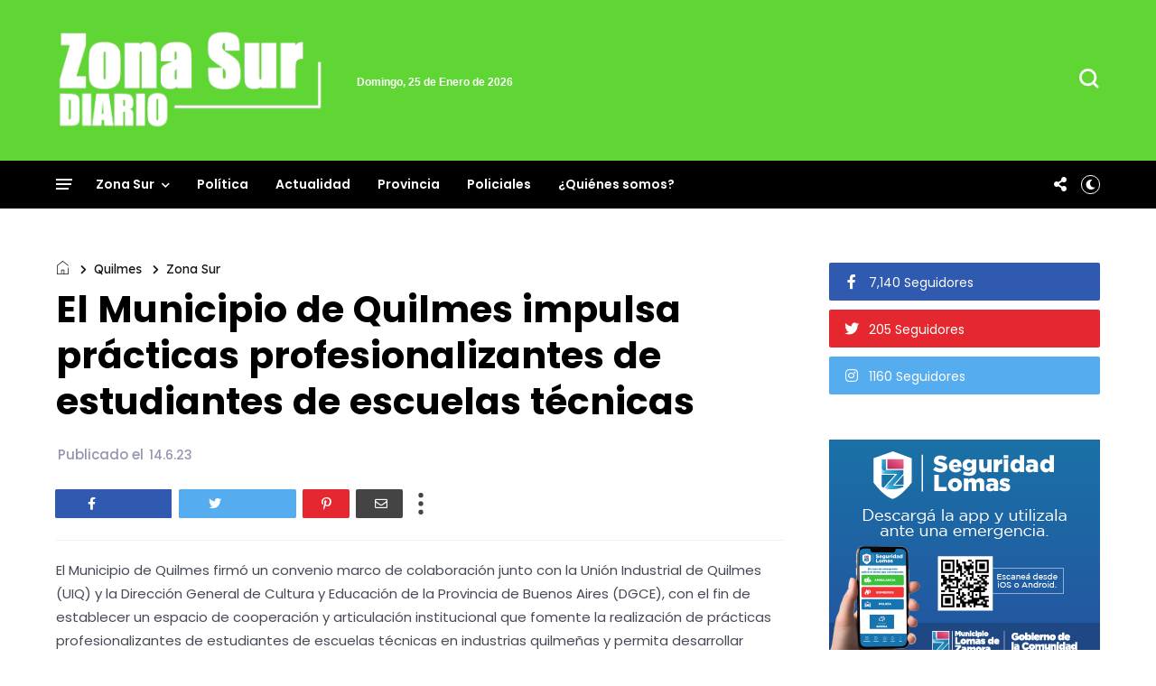

--- FILE ---
content_type: text/javascript; charset=UTF-8
request_url: https://www.zonasurdiario.com.ar/feeds/posts/default/-/Quilmes?alt=json-in-script&callback=display_related_posts
body_size: 41704
content:
// API callback
display_related_posts({"version":"1.0","encoding":"UTF-8","feed":{"xmlns":"http://www.w3.org/2005/Atom","xmlns$openSearch":"http://a9.com/-/spec/opensearchrss/1.0/","xmlns$blogger":"http://schemas.google.com/blogger/2008","xmlns$georss":"http://www.georss.org/georss","xmlns$gd":"http://schemas.google.com/g/2005","xmlns$thr":"http://purl.org/syndication/thread/1.0","id":{"$t":"tag:blogger.com,1999:blog-2028841316471004885"},"updated":{"$t":"2026-01-24T20:45:12.732-03:00"},"category":[{"term":"Zona Sur"},{"term":"Almirante Brown"},{"term":"Quilmes"},{"term":"Lanús"},{"term":"Policiales"},{"term":"Avellaneda"},{"term":"Política"},{"term":"Provincia"},{"term":"Berazategui"},{"term":"Lomas de Zamora"},{"term":"Florencio Varela"},{"term":"Esteban Echeverría"},{"term":"Actualidad"},{"term":"Ezeiza"},{"term":"Presidente Perón"}],"title":{"type":"text","$t":"Zona Sur Diario"},"subtitle":{"type":"html","$t":"Noticias y actualidad de los municipios de la zona sur del conurbano de la provincia de Buenos Aires"},"link":[{"rel":"http://schemas.google.com/g/2005#feed","type":"application/atom+xml","href":"https:\/\/www.zonasurdiario.com.ar\/feeds\/posts\/default"},{"rel":"self","type":"application/atom+xml","href":"https:\/\/www.blogger.com\/feeds\/2028841316471004885\/posts\/default\/-\/Quilmes?alt=json-in-script"},{"rel":"alternate","type":"text/html","href":"https:\/\/www.zonasurdiario.com.ar\/search\/label\/Quilmes"},{"rel":"hub","href":"http://pubsubhubbub.appspot.com/"},{"rel":"next","type":"application/atom+xml","href":"https:\/\/www.blogger.com\/feeds\/2028841316471004885\/posts\/default\/-\/Quilmes\/-\/Quilmes?alt=json-in-script\u0026start-index=26\u0026max-results=25"}],"author":[{"name":{"$t":"zonaoestediario.com.ar"},"uri":{"$t":"http:\/\/www.blogger.com\/profile\/16921786327087653466"},"email":{"$t":"noreply@blogger.com"},"gd$image":{"rel":"http://schemas.google.com/g/2005#thumbnail","width":"32","height":"32","src":"\/\/blogger.googleusercontent.com\/img\/b\/R29vZ2xl\/AVvXsEgQVjPauD_RZt4-GE1P_eB9G-mqreIST39uJG8c2Hx2c1d9yKFmVkWjt3n1yoo0mwkQFEeHHtrY-uZiBNtgENm7LBRKDsXqrf9c-bWntcbe3WkoAsyJVJgT2E7EhRhjkA\/s113\/fachins.jpg"}}],"generator":{"version":"7.00","uri":"http://www.blogger.com","$t":"Blogger"},"openSearch$totalResults":{"$t":"2031"},"openSearch$startIndex":{"$t":"1"},"openSearch$itemsPerPage":{"$t":"25"},"entry":[{"id":{"$t":"tag:blogger.com,1999:blog-2028841316471004885.post-1479064802728383290"},"published":{"$t":"2026-01-23T18:33:18.210-03:00"},"updated":{"$t":"2026-01-23T18:33:54.233-03:00"},"category":[{"scheme":"http://www.blogger.com/atom/ns#","term":"Policiales"},{"scheme":"http://www.blogger.com/atom/ns#","term":"Quilmes"},{"scheme":"http://www.blogger.com/atom/ns#","term":"Zona Sur"}],"title":{"type":"text","$t":"Hallaron asesinada a una mujer trans en Quilmes Oeste y detuvieron a un joven de 27 años"},"content":{"type":"html","$t":"\u003Cp\u003E\u0026nbsp;\u003Ca href=\"https:\/\/blogger.googleusercontent.com\/img\/a\/AVvXsEjZoCVnJqpMSPy80CkdtnYZ8Lxf1bHxkEeOvApWBAXuJ-nwRRfyW8Eb5vNam3Ha_43AhFU2jbEkg1iIa3RYHwHaDhULqKcF_SzRBKQ_-_VpSIW5ArcwZqQlhJjJRc8jZHYLkXWmoiCr5AVtf_BOa_TLGAL0WAC9pudlaso5rgBZnBn0f_PoESX4PxHoG24\" style=\"margin-left: 1em; margin-right: 1em; text-align: center;\"\u003E\u003Cimg alt=\"\" data-original-height=\"483\" data-original-width=\"992\" height=\"340\" src=\"https:\/\/blogger.googleusercontent.com\/img\/a\/AVvXsEjZoCVnJqpMSPy80CkdtnYZ8Lxf1bHxkEeOvApWBAXuJ-nwRRfyW8Eb5vNam3Ha_43AhFU2jbEkg1iIa3RYHwHaDhULqKcF_SzRBKQ_-_VpSIW5ArcwZqQlhJjJRc8jZHYLkXWmoiCr5AVtf_BOa_TLGAL0WAC9pudlaso5rgBZnBn0f_PoESX4PxHoG24=w696-h340\" width=\"696\" \/\u003E\u003C\/a\u003E\u003C\/p\u003E\u003Cp data-end=\"249\" data-start=\"157\"\u003EUna mujer trans de 53 años fue hallada asesinada en una vivienda de Quilmes Oeste y por el crimen fue detenido un joven de 27 años, que quedó imputado por el delito de homicidio. El hecho generó conmoción en la zona y es investigado por la Justicia, que intenta reconstruir las circunstancias y el móvil del ataque.\u003C\/p\u003E\u003Cp data-end=\"862\" data-start=\"568\"\u003ELa víctima fue identificada como Claudia Priscila Galván y su cuerpo fue encontrado en una casilla ubicada al fondo de una propiedad situada sobre la calle Lamadrid al 3800. Personal del SAME constató su fallecimiento en el lugar y confirmó que presentaba una herida punzocortante en el cuello.\u003C\/p\u003E\u003Cp data-end=\"1317\" data-start=\"864\"\u003ESegún trascendió, el hecho se habría registrado el martes 20 de enero. Ese día, efectivos del Grupo Táctico Operativo de la Comisaría Quilmes 5ª acudieron a la zona tras un aviso que alertaba sobre una confrontación en las inmediaciones de las calles Mosconi, entre Liniers y Lamadrid. Al arribar, los agentes encontraron a un hombre que tenía reducido a un joven y lo señalaba, visiblemente alterado, como el presunto autor del homicidio de su hermana.\u003C\/p\u003E\u003Cp data-end=\"1665\" data-start=\"1319\"\u003EEl sospechoso fue identificado como Cristian, de 27 años. Durante la requisa, los policías le incautaron una mochila con un teléfono celular, pastillas, un encendedor y otros objetos personales. En paralelo, otra dotación se dirigió al domicilio señalado, donde fue hallado el cuerpo de la mujer trans en una casilla ubicada al fondo del terreno.\u003C\/p\u003E\u003Cp data-end=\"2000\" data-start=\"1667\"\u003EEn el lugar del hallazgo, los efectivos constataron que el interior de la habitación se encontraba revuelto y no lograron encontrar el arma utilizada para cometer el crimen, que continúa siendo buscada por los investigadores. La Policía Científica realizó las pericias correspondientes y recolectó elementos de interés para la causa.\u003C\/p\u003E\u003Cp data-end=\"2369\" data-start=\"2002\"\u003ELa investigación quedó a cargo de la Unidad Funcional de Instrucción N°4 del Departamento Judicial Quilmes. Tras la aprehensión del sospechoso, la fiscal interviniente dispuso su traslado a sede judicial y ordenó su detención formal, mientras se aguardan los resultados de las pericias para avanzar en la reconstrucción del hecho y determinar qué motivó el homicidio.\u003C\/p\u003E\u003Cp\u003E\n\n\n\n\n\n\n\u003C\/p\u003E\u003Cp data-end=\"2493\" data-start=\"2371\"\u003ELa causa permanece en plena etapa investigativa y no se descarta la incorporación de nuevas medidas en las próximas horas.\u003C\/p\u003E\u003Cp data-end=\"2493\" data-start=\"2371\"\u003E\u003Cb\u003EFuente: \u003C\/b\u003E(Zona Sur Diario)\u003C\/p\u003E"},"link":[{"rel":"replies","type":"application/atom+xml","href":"https:\/\/www.zonasurdiario.com.ar\/feeds\/1479064802728383290\/comments\/default","title":"Enviar comentarios"},{"rel":"replies","type":"text/html","href":"https:\/\/www.zonasurdiario.com.ar\/2026\/01\/hallaron-asesinada-una-mujer-trans-en.html#comment-form","title":"0 comentarios"},{"rel":"edit","type":"application/atom+xml","href":"https:\/\/www.blogger.com\/feeds\/2028841316471004885\/posts\/default\/1479064802728383290"},{"rel":"self","type":"application/atom+xml","href":"https:\/\/www.blogger.com\/feeds\/2028841316471004885\/posts\/default\/1479064802728383290"},{"rel":"alternate","type":"text/html","href":"https:\/\/www.zonasurdiario.com.ar\/2026\/01\/hallaron-asesinada-una-mujer-trans-en.html","title":"Hallaron asesinada a una mujer trans en Quilmes Oeste y detuvieron a un joven de 27 años"}],"author":[{"name":{"$t":"zonaoestediario.com.ar"},"uri":{"$t":"http:\/\/www.blogger.com\/profile\/16921786327087653466"},"email":{"$t":"noreply@blogger.com"},"gd$image":{"rel":"http://schemas.google.com/g/2005#thumbnail","width":"32","height":"32","src":"\/\/blogger.googleusercontent.com\/img\/b\/R29vZ2xl\/AVvXsEgQVjPauD_RZt4-GE1P_eB9G-mqreIST39uJG8c2Hx2c1d9yKFmVkWjt3n1yoo0mwkQFEeHHtrY-uZiBNtgENm7LBRKDsXqrf9c-bWntcbe3WkoAsyJVJgT2E7EhRhjkA\/s113\/fachins.jpg"}}],"media$thumbnail":{"xmlns$media":"http://search.yahoo.com/mrss/","url":"https:\/\/blogger.googleusercontent.com\/img\/a\/AVvXsEjZoCVnJqpMSPy80CkdtnYZ8Lxf1bHxkEeOvApWBAXuJ-nwRRfyW8Eb5vNam3Ha_43AhFU2jbEkg1iIa3RYHwHaDhULqKcF_SzRBKQ_-_VpSIW5ArcwZqQlhJjJRc8jZHYLkXWmoiCr5AVtf_BOa_TLGAL0WAC9pudlaso5rgBZnBn0f_PoESX4PxHoG24=s72-w696-h340-c","height":"72","width":"72"},"thr$total":{"$t":"0"}},{"id":{"$t":"tag:blogger.com,1999:blog-2028841316471004885.post-6374825717578019018"},"published":{"$t":"2026-01-23T15:17:00.007-03:00"},"updated":{"$t":"2026-01-23T15:17:46.688-03:00"},"category":[{"scheme":"http://www.blogger.com/atom/ns#","term":"Quilmes"},{"scheme":"http://www.blogger.com/atom/ns#","term":"Zona Sur"}],"title":{"type":"text","$t":"El Municipio entregó credenciales a inspectores de tránsito y de vía pública de la Agencia de Ordenamiento Urbano y Vial"},"content":{"type":"html","$t":"El Municipio de Quilmes informa que la intendenta interina local, Eva Mieri, entregó este viernes credenciales a 30 nuevos inspectores de Tránsito y de Vía Pública de la Agencia de Ordenamiento Urbano y Vial, que cumplieron con las instancias de formación y exámenes correspondientes, en una actividad que se desarrolló en la sede de este organismo, ubicada en Joaquín V. González 445, de Quilmes Oeste.\u003Cbr \/\u003E\u003Cbr \/\u003E\u003Cdiv class=\"separator\" style=\"clear: both; text-align: center;\"\u003E\u003Ca href=\"https:\/\/blogger.googleusercontent.com\/img\/a\/AVvXsEhkdF2aBpi9ABcN0yckmim3I2BldabpPvm0Wh7ELwozHVX3oyJiAA704YfBUruvPr2MfahxVCHezYtaglfPenDD7rrkDFCdRtBNtBuWGBIj6Qb6ffPOK19oLylytA6vSPZ_DMZIer5RDB6sbsYc3h9Su8ipfEl390da4k0S5YYAnZLxW30jtxrKimOH2uU\" style=\"margin-left: 1em; margin-right: 1em;\"\u003E\u003Cimg alt=\"\" data-original-height=\"960\" data-original-width=\"1440\" height=\"429\" src=\"https:\/\/blogger.googleusercontent.com\/img\/a\/AVvXsEhkdF2aBpi9ABcN0yckmim3I2BldabpPvm0Wh7ELwozHVX3oyJiAA704YfBUruvPr2MfahxVCHezYtaglfPenDD7rrkDFCdRtBNtBuWGBIj6Qb6ffPOK19oLylytA6vSPZ_DMZIer5RDB6sbsYc3h9Su8ipfEl390da4k0S5YYAnZLxW30jtxrKimOH2uU=w645-h429\" width=\"645\" \/\u003E\u003C\/a\u003E\u003C\/div\u003E\u003Cbr \/\u003E“Quería decirles que cuenten con esta gestión y con este equipo de trabajo que, como nos enseñó y nos marcó el rumbo nuestra compañera Mayra Mendoza, busca seguir poniendo en el centro de cada política pública a nuestros vecinos y vecinas, y que los trabajadores municipales no solo se sientan parte de lo que para nosotras es la familia municipal, sino también para seguir reivindicando su rol y poniendo mayores derechos y jerarquía a cada una de sus tareas”, señaló Mieri, acompañada por el secretario de la Agencia de Ordenamiento Urbano y Vial, Lucas Schuld.\u003Cbr \/\u003E\u003Cbr \/\u003EEn tanto, Schuld explicó: “Lo que implica esto es llevar el poder de policía municipal a todas las esquinas del territorio quilmeño. Es mayor presencia del Estado, no solamente para lo que es prevención en seguridad, sino para lo que es el ordenamiento urbano, que hoy es tan necesario”.\u003Cbr \/\u003E\u003Cbr \/\u003EDurante la jornada, Mieri y Schuld les entregaron las credenciales a los agentes, que son parte de los 250 que patrullan las calles diariamente, y que finalizaron esta instancia, la cual representa un paso significativo en la jerarquización del personal y en la consolidación de estándares de capacitación interna.\u003Cbr \/\u003E\u003Cbr \/\u003EA su vez, los funcionarios recorrieron las instalaciones de la Agencia de Ordenamiento Urbano y Vial, donde supervisaron el funcionamiento de las distintas áreas, oficinas y espacios administrativos, y también, fueron parte del reconocimiento que se le realizó a la subdirectora de Tránsito, Laura Moyano, por su trayectoria y compromiso.\u003Cbr \/\u003E\u003Cbr \/\u003EEstuvieron presentes en la actividad el subsecretario de Ordenamiento Urbano, Lucas Scrobot, y su par de Administración y Transporte, Gervasio Herrera; y las y los directores de Patrulla Urbana, Marcelo Ponzi; de Logística, Daniela Fernández, y de Personal y RRHH, Mora González Almirón.\u003Cbr \/\u003E\u003Cbr \/\u003E\u003Cb\u003EFuente: \u003C\/b\u003E(Zona Sur Diario) "},"link":[{"rel":"replies","type":"application/atom+xml","href":"https:\/\/www.zonasurdiario.com.ar\/feeds\/6374825717578019018\/comments\/default","title":"Enviar comentarios"},{"rel":"replies","type":"text/html","href":"https:\/\/www.zonasurdiario.com.ar\/2026\/01\/el-municipio-entrego-credenciales.html#comment-form","title":"0 comentarios"},{"rel":"edit","type":"application/atom+xml","href":"https:\/\/www.blogger.com\/feeds\/2028841316471004885\/posts\/default\/6374825717578019018"},{"rel":"self","type":"application/atom+xml","href":"https:\/\/www.blogger.com\/feeds\/2028841316471004885\/posts\/default\/6374825717578019018"},{"rel":"alternate","type":"text/html","href":"https:\/\/www.zonasurdiario.com.ar\/2026\/01\/el-municipio-entrego-credenciales.html","title":"El Municipio entregó credenciales a inspectores de tránsito y de vía pública de la Agencia de Ordenamiento Urbano y Vial"}],"author":[{"name":{"$t":"zonaoestediario.com.ar"},"uri":{"$t":"http:\/\/www.blogger.com\/profile\/16921786327087653466"},"email":{"$t":"noreply@blogger.com"},"gd$image":{"rel":"http://schemas.google.com/g/2005#thumbnail","width":"32","height":"32","src":"\/\/blogger.googleusercontent.com\/img\/b\/R29vZ2xl\/AVvXsEgQVjPauD_RZt4-GE1P_eB9G-mqreIST39uJG8c2Hx2c1d9yKFmVkWjt3n1yoo0mwkQFEeHHtrY-uZiBNtgENm7LBRKDsXqrf9c-bWntcbe3WkoAsyJVJgT2E7EhRhjkA\/s113\/fachins.jpg"}}],"media$thumbnail":{"xmlns$media":"http://search.yahoo.com/mrss/","url":"https:\/\/blogger.googleusercontent.com\/img\/a\/AVvXsEhkdF2aBpi9ABcN0yckmim3I2BldabpPvm0Wh7ELwozHVX3oyJiAA704YfBUruvPr2MfahxVCHezYtaglfPenDD7rrkDFCdRtBNtBuWGBIj6Qb6ffPOK19oLylytA6vSPZ_DMZIer5RDB6sbsYc3h9Su8ipfEl390da4k0S5YYAnZLxW30jtxrKimOH2uU=s72-w645-h429-c","height":"72","width":"72"},"thr$total":{"$t":"0"}},{"id":{"$t":"tag:blogger.com,1999:blog-2028841316471004885.post-8178293990568631950"},"published":{"$t":"2026-01-22T16:48:00.001-03:00"},"updated":{"$t":"2026-01-22T16:48:05.293-03:00"},"category":[{"scheme":"http://www.blogger.com/atom/ns#","term":"Quilmes"},{"scheme":"http://www.blogger.com/atom/ns#","term":"Zona Sur"}],"title":{"type":"text","$t":"Continúan las obras de pavimentación de 40 nuevas cuadras en los barrios La Cañada y Kolynos de Quilmes Oeste"},"content":{"type":"html","$t":"\u003Cdiv class=\"separator\" style=\"clear: both; text-align: center;\"\u003E\u003Ca href=\"https:\/\/blogger.googleusercontent.com\/img\/b\/R29vZ2xl\/AVvXsEhvDEw6-gymJ4M-FbDmAWyIstlOExwCL4jQXpaJq2IAsCWAHfpp0ySb10A9Ta5PXid_hupjtWB5EkX0v2ax5BQsleRQGWerZy0dBdz40zfso5GaZpfeMOeWAKmv8Kz0AnyZjs5Y4G3qK044l6juYJpD0TvBQf2yqJOSJ-iAFtNdkC6a5FdUclUK2IBTjl0\/s1437\/1%20(3).jpg\" imageanchor=\"1\" style=\"margin-left: 1em; margin-right: 1em;\"\u003E\u003Cimg border=\"0\" data-original-height=\"959\" data-original-width=\"1437\" height=\"404\" src=\"https:\/\/blogger.googleusercontent.com\/img\/b\/R29vZ2xl\/AVvXsEhvDEw6-gymJ4M-FbDmAWyIstlOExwCL4jQXpaJq2IAsCWAHfpp0ySb10A9Ta5PXid_hupjtWB5EkX0v2ax5BQsleRQGWerZy0dBdz40zfso5GaZpfeMOeWAKmv8Kz0AnyZjs5Y4G3qK044l6juYJpD0TvBQf2yqJOSJ-iAFtNdkC6a5FdUclUK2IBTjl0\/w604-h404\/1%20(3).jpg\" width=\"604\" \/\u003E\u003C\/a\u003E\u003C\/div\u003E\u003Cdiv\u003E\u003Cbr \/\u003E\u003C\/div\u003E\u003Cspan style=\"background-color: white; color: #242424; font-family: \u0026quot;Segoe UI\u0026quot;, \u0026quot;Segoe UI Web (West European)\u0026quot;, -apple-system, BlinkMacSystemFont, Roboto, \u0026quot;Helvetica Neue\u0026quot;, sans-serif; font-size: 15px;\"\u003EContinúan avanzando las obras de pavimentación en Quilmes Oeste, con la construcción de 40 nuevas cuadras de asfalto, 27 en el barrio La Cañada, y otras 13 en el Kolynos, que está llevando adelante el Municipio de Quilmes con fondos propios, y que en la jornada del jueves, contaron con la supervisión de la intendenta interina local, Eva Mieri, quien charló con vecinos y vecinas de la zona.\u003C\/span\u003E\u003Cbr style=\"background-color: white; color: #242424; font-family: \u0026quot;Segoe UI\u0026quot;, \u0026quot;Segoe UI Web (West European)\u0026quot;, -apple-system, BlinkMacSystemFont, Roboto, \u0026quot;Helvetica Neue\u0026quot;, sans-serif; font-size: 15px;\" \/\u003E\u003Cbr style=\"background-color: white; color: #242424; font-family: \u0026quot;Segoe UI\u0026quot;, \u0026quot;Segoe UI Web (West European)\u0026quot;, -apple-system, BlinkMacSystemFont, Roboto, \u0026quot;Helvetica Neue\u0026quot;, sans-serif; font-size: 15px;\" \/\u003E\u003Cspan style=\"background-color: white; color: #242424; font-family: \u0026quot;Segoe UI\u0026quot;, \u0026quot;Segoe UI Web (West European)\u0026quot;, -apple-system, BlinkMacSystemFont, Roboto, \u0026quot;Helvetica Neue\u0026quot;, sans-serif; font-size: 15px;\"\u003E“Era una demanda histórica para estos barrios, y venimos no solo a compartir la alegría de que hoy haya llegado el pavimento a la puerta de cada casa, sino también agradecerles la paciencia. Nosotras, si hay algo que nos enseñó Mayra, es a no prometer, sino a comprometernos, y ese compromiso hoy está materializado en estas 40 cuadras que vamos a estar finalizando pronto”, sostuvo Eva Mieri, acompañada por la secretaria de Desarrollo Urbano y Obra Pública, Ceci Soler.\u003C\/span\u003E\u003Cbr style=\"background-color: white; color: #242424; font-family: \u0026quot;Segoe UI\u0026quot;, \u0026quot;Segoe UI Web (West European)\u0026quot;, -apple-system, BlinkMacSystemFont, Roboto, \u0026quot;Helvetica Neue\u0026quot;, sans-serif; font-size: 15px;\" \/\u003E\u003Cbr style=\"background-color: white; color: #242424; font-family: \u0026quot;Segoe UI\u0026quot;, \u0026quot;Segoe UI Web (West European)\u0026quot;, -apple-system, BlinkMacSystemFont, Roboto, \u0026quot;Helvetica Neue\u0026quot;, sans-serif; font-size: 15px;\" \/\u003E\u003Cspan style=\"background-color: white; color: #242424; font-family: \u0026quot;Segoe UI\u0026quot;, \u0026quot;Segoe UI Web (West European)\u0026quot;, -apple-system, BlinkMacSystemFont, Roboto, \u0026quot;Helvetica Neue\u0026quot;, sans-serif; font-size: 15px;\"\u003EEl proyecto en cuestión corresponde a la pavimentación en hormigón en los barrios Kolynos y La Cañada, de Quilmes Oeste. La obra se desarrollará a lo largo de 40 cuadras que servirán para completar la conectividad de los barrios mencionados mejorando además aspectos de sanidad e inundabilidad al eliminar zanjas y estancamientos de agua. Se construirá también toda la obra hidráulica correspondiente.\u003C\/span\u003E\u003Cbr style=\"background-color: white; color: #242424; font-family: \u0026quot;Segoe UI\u0026quot;, \u0026quot;Segoe UI Web (West European)\u0026quot;, -apple-system, BlinkMacSystemFont, Roboto, \u0026quot;Helvetica Neue\u0026quot;, sans-serif; font-size: 15px;\" \/\u003E\u003Cbr style=\"background-color: white; color: #242424; font-family: \u0026quot;Segoe UI\u0026quot;, \u0026quot;Segoe UI Web (West European)\u0026quot;, -apple-system, BlinkMacSystemFont, Roboto, \u0026quot;Helvetica Neue\u0026quot;, sans-serif; font-size: 15px;\" \/\u003E\u003Cspan style=\"background-color: white; color: #242424; font-family: \u0026quot;Segoe UI\u0026quot;, \u0026quot;Segoe UI Web (West European)\u0026quot;, -apple-system, BlinkMacSystemFont, Roboto, \u0026quot;Helvetica Neue\u0026quot;, sans-serif; font-size: 15px;\"\u003EFueron varias las vecinas y vecinos que se acercaron para acompañar la recorrida. Una de ellas, Ana Díaz, comentó que “hace muchos años que vivo en La Cañada y el pavimento para nosotros significa mucho, porque va a poder entrar una ambulancia o un remís, que uno muchas veces pedía y no podían”. En esa línea, Carlos Díaz, dijo: “Esto cambia totalmente el barrio. Hace 15 años que vivo acá y esto era todo tierra. Vamos a tener otra calidad de vida y nos pone muy contentos el asfalto que está haciendo la Municipalidad”.\u003C\/span\u003E\u003Cbr style=\"background-color: white; color: #242424; font-family: \u0026quot;Segoe UI\u0026quot;, \u0026quot;Segoe UI Web (West European)\u0026quot;, -apple-system, BlinkMacSystemFont, Roboto, \u0026quot;Helvetica Neue\u0026quot;, sans-serif; font-size: 15px;\" \/\u003E\u003Cbr style=\"background-color: white; color: #242424; font-family: \u0026quot;Segoe UI\u0026quot;, \u0026quot;Segoe UI Web (West European)\u0026quot;, -apple-system, BlinkMacSystemFont, Roboto, \u0026quot;Helvetica Neue\u0026quot;, sans-serif; font-size: 15px;\" \/\u003E\u003Cspan style=\"background-color: white; color: #242424; font-family: \u0026quot;Segoe UI\u0026quot;, \u0026quot;Segoe UI Web (West European)\u0026quot;, -apple-system, BlinkMacSystemFont, Roboto, \u0026quot;Helvetica Neue\u0026quot;, sans-serif; font-size: 15px;\"\u003EParticiparon también de la actividad el subsecretario de Obras, Ramiro Beltrani; la directora de Obras e Infraestructura, Paula Benain, y el concejal de FP, Pedro Gómez.\u003C\/span\u003E\u003Cdiv\u003E\u003Cspan style=\"background-color: white; color: #242424; font-family: \u0026quot;Segoe UI\u0026quot;, \u0026quot;Segoe UI Web (West European)\u0026quot;, -apple-system, BlinkMacSystemFont, Roboto, \u0026quot;Helvetica Neue\u0026quot;, sans-serif; font-size: 15px;\"\u003E\u003Cbr \/\u003E\u003C\/span\u003E\u003C\/div\u003E\u003Cdiv\u003E\u003Cspan style=\"background-color: white; color: #242424; font-family: \u0026quot;Segoe UI\u0026quot;, \u0026quot;Segoe UI Web (West European)\u0026quot;, -apple-system, BlinkMacSystemFont, Roboto, \u0026quot;Helvetica Neue\u0026quot;, sans-serif; font-size: 15px;\"\u003E\u003Cb\u003EFuente: \u003C\/b\u003E(Zona Sur Diario)\u003C\/span\u003E\u003C\/div\u003E"},"link":[{"rel":"replies","type":"application/atom+xml","href":"https:\/\/www.zonasurdiario.com.ar\/feeds\/8178293990568631950\/comments\/default","title":"Enviar comentarios"},{"rel":"replies","type":"text/html","href":"https:\/\/www.zonasurdiario.com.ar\/2026\/01\/continuan-las-obras-de-pavimentacion-de.html#comment-form","title":"0 comentarios"},{"rel":"edit","type":"application/atom+xml","href":"https:\/\/www.blogger.com\/feeds\/2028841316471004885\/posts\/default\/8178293990568631950"},{"rel":"self","type":"application/atom+xml","href":"https:\/\/www.blogger.com\/feeds\/2028841316471004885\/posts\/default\/8178293990568631950"},{"rel":"alternate","type":"text/html","href":"https:\/\/www.zonasurdiario.com.ar\/2026\/01\/continuan-las-obras-de-pavimentacion-de.html","title":"Continúan las obras de pavimentación de 40 nuevas cuadras en los barrios La Cañada y Kolynos de Quilmes Oeste"}],"author":[{"name":{"$t":"zonaoestediario.com.ar"},"uri":{"$t":"http:\/\/www.blogger.com\/profile\/16921786327087653466"},"email":{"$t":"noreply@blogger.com"},"gd$image":{"rel":"http://schemas.google.com/g/2005#thumbnail","width":"32","height":"32","src":"\/\/blogger.googleusercontent.com\/img\/b\/R29vZ2xl\/AVvXsEgQVjPauD_RZt4-GE1P_eB9G-mqreIST39uJG8c2Hx2c1d9yKFmVkWjt3n1yoo0mwkQFEeHHtrY-uZiBNtgENm7LBRKDsXqrf9c-bWntcbe3WkoAsyJVJgT2E7EhRhjkA\/s113\/fachins.jpg"}}],"media$thumbnail":{"xmlns$media":"http://search.yahoo.com/mrss/","url":"https:\/\/blogger.googleusercontent.com\/img\/b\/R29vZ2xl\/AVvXsEhvDEw6-gymJ4M-FbDmAWyIstlOExwCL4jQXpaJq2IAsCWAHfpp0ySb10A9Ta5PXid_hupjtWB5EkX0v2ax5BQsleRQGWerZy0dBdz40zfso5GaZpfeMOeWAKmv8Kz0AnyZjs5Y4G3qK044l6juYJpD0TvBQf2yqJOSJ-iAFtNdkC6a5FdUclUK2IBTjl0\/s72-w604-h404-c\/1%20(3).jpg","height":"72","width":"72"},"thr$total":{"$t":"0"}},{"id":{"$t":"tag:blogger.com,1999:blog-2028841316471004885.post-2654500919492607702"},"published":{"$t":"2026-01-22T12:15:00.005-03:00"},"updated":{"$t":"2026-01-22T12:15:21.897-03:00"},"category":[{"scheme":"http://www.blogger.com/atom/ns#","term":"Policiales"},{"scheme":"http://www.blogger.com/atom/ns#","term":"Quilmes"},{"scheme":"http://www.blogger.com/atom/ns#","term":"Zona Sur"}],"title":{"type":"text","$t":"Violento robo piraña a un jubilado en Quilmes: lo golpearon en la puerta de su casa y cayó un menor de 14 años"},"content":{"type":"html","$t":"\u003Cp\u003EUn jubilado de Quilmes sufrió un brutal ataque tipo piraña cuando se disponía a subir a su camioneta Volkswagen Amarok estacionada sobre Miguel Cané al 500. Cuatro jóvenes —algunos menores de edad— lo abordaron sin darle tiempo a reaccionar, lo golpearon repetidamente y escaparon con el vehículo. “Eran salvajes, me pegaban por pegar”, describió la víctima, aún con marcas visibles en el rostro y la cabeza.\u003C\/p\u003E\u003Cp\u003E\u003C\/p\u003E\u003Cdiv class=\"separator\" style=\"clear: both; text-align: center;\"\u003E\u003Ca href=\"https:\/\/blogger.googleusercontent.com\/img\/a\/AVvXsEgbSAcEuo-xXDzIxwy-2ofXVpNHEv2tiX4Al9P_9PzKNlwyQyLcNuvpqgUC6uUyjkr6DPKHHBffyFWao3edA0dZPZ9n_4Suv8GM5u1UhiNSaUFjIkf5JQxB3cmMHsPdjKkYYdQT0az3zacgrtoZ-EJrspQbTWrg8XG27JHFAu-p7PZFNUJuaoJbvNtqC2o\" style=\"margin-left: 1em; margin-right: 1em;\"\u003E\u003Cimg alt=\"\" data-original-height=\"434\" data-original-width=\"751\" height=\"369\" src=\"https:\/\/blogger.googleusercontent.com\/img\/a\/AVvXsEgbSAcEuo-xXDzIxwy-2ofXVpNHEv2tiX4Al9P_9PzKNlwyQyLcNuvpqgUC6uUyjkr6DPKHHBffyFWao3edA0dZPZ9n_4Suv8GM5u1UhiNSaUFjIkf5JQxB3cmMHsPdjKkYYdQT0az3zacgrtoZ-EJrspQbTWrg8XG27JHFAu-p7PZFNUJuaoJbvNtqC2o=w638-h369\" width=\"638\" \/\u003E\u003C\/a\u003E\u003C\/div\u003E\u003Cp\u003E\u003C\/p\u003E\u003Cp data-end=\"1095\" data-start=\"680\"\u003EEl episodio quedó registrado por una cámara de seguridad de la cuadra. En las imágenes se observa cómo los asaltantes abren la puerta de la camioneta y lo arrastran hacia afuera mientras le aplican culatazos y golpes que lo dejaron sin posibilidad de defensa. “Los vi por el espejo retrovisor y traté de cerrar el seguro, pero ya estaban arriba. Me sacaron a golpes”, relató en diálogo con TN, todavía conmocionado.\u003C\/p\u003E\n\u003Cp data-end=\"1414\" data-start=\"1097\"\u003ESegún su testimonio, la violencia no respondió a ninguna resistencia de su parte. “Veía solo los culatazos que me estaban pegando. Eran menores de edad, por eso ni pensé en defenderme”, explicó. Tras el ataque, el hombre logró pedir ayuda y fue atendido por el SAME por las lesiones en el rostro y el cuero cabelludo.\u003C\/p\u003E\n\u003Cp data-end=\"1768\" data-start=\"1416\"\u003ELos ladrones escaparon con la Amarok, pero la abandonaron a unas ocho cuadras, entre Juan B. Justo y Jujuy, luego de una breve persecución policial. Vecinos que advirtieron movimientos sospechosos retuvieron a uno de los involucrados, un adolescente de 14 años que quedó detenido. La Policía incautó además un arma calibre .22 con numeración suprimida.\u003C\/p\u003E\n\u003Cp data-end=\"2006\" data-start=\"1770\"\u003EEl menor fue puesto bajo arresto domiciliario por orden de la UFIJ Nº 01 de Responsabilidad Penal Juvenil, acusado de “Robo Agravado Automotor en Poblado y en Banda”, y entregado a sus padres. El resto del grupo continúa siendo buscado.\u003C\/p\u003E\n\u003Cp data-end=\"2156\" data-start=\"2008\"\u003EEl jubilado, que debió permanecer en una clínica por la atención médica, aún no pudo realizar los trámites correspondientes tras el violento asalto.\u003C\/p\u003E\u003Cp data-end=\"2156\" data-start=\"2008\"\u003E\u003Cb\u003EFuente:\u003C\/b\u003E (Zona Sur Diario)\u003C\/p\u003E"},"link":[{"rel":"replies","type":"application/atom+xml","href":"https:\/\/www.zonasurdiario.com.ar\/feeds\/2654500919492607702\/comments\/default","title":"Enviar comentarios"},{"rel":"replies","type":"text/html","href":"https:\/\/www.zonasurdiario.com.ar\/2026\/01\/violento-robo-pirana-un-jubilado-en.html#comment-form","title":"0 comentarios"},{"rel":"edit","type":"application/atom+xml","href":"https:\/\/www.blogger.com\/feeds\/2028841316471004885\/posts\/default\/2654500919492607702"},{"rel":"self","type":"application/atom+xml","href":"https:\/\/www.blogger.com\/feeds\/2028841316471004885\/posts\/default\/2654500919492607702"},{"rel":"alternate","type":"text/html","href":"https:\/\/www.zonasurdiario.com.ar\/2026\/01\/violento-robo-pirana-un-jubilado-en.html","title":"Violento robo piraña a un jubilado en Quilmes: lo golpearon en la puerta de su casa y cayó un menor de 14 años"}],"author":[{"name":{"$t":"zonaoestediario.com.ar"},"uri":{"$t":"http:\/\/www.blogger.com\/profile\/16921786327087653466"},"email":{"$t":"noreply@blogger.com"},"gd$image":{"rel":"http://schemas.google.com/g/2005#thumbnail","width":"32","height":"32","src":"\/\/blogger.googleusercontent.com\/img\/b\/R29vZ2xl\/AVvXsEgQVjPauD_RZt4-GE1P_eB9G-mqreIST39uJG8c2Hx2c1d9yKFmVkWjt3n1yoo0mwkQFEeHHtrY-uZiBNtgENm7LBRKDsXqrf9c-bWntcbe3WkoAsyJVJgT2E7EhRhjkA\/s113\/fachins.jpg"}}],"media$thumbnail":{"xmlns$media":"http://search.yahoo.com/mrss/","url":"https:\/\/blogger.googleusercontent.com\/img\/a\/AVvXsEgbSAcEuo-xXDzIxwy-2ofXVpNHEv2tiX4Al9P_9PzKNlwyQyLcNuvpqgUC6uUyjkr6DPKHHBffyFWao3edA0dZPZ9n_4Suv8GM5u1UhiNSaUFjIkf5JQxB3cmMHsPdjKkYYdQT0az3zacgrtoZ-EJrspQbTWrg8XG27JHFAu-p7PZFNUJuaoJbvNtqC2o=s72-w638-h369-c","height":"72","width":"72"},"thr$total":{"$t":"0"}},{"id":{"$t":"tag:blogger.com,1999:blog-2028841316471004885.post-3474681132867489219"},"published":{"$t":"2026-01-21T16:21:00.002-03:00"},"updated":{"$t":"2026-01-21T16:21:14.512-03:00"},"category":[{"scheme":"http://www.blogger.com/atom/ns#","term":"Quilmes"},{"scheme":"http://www.blogger.com/atom/ns#","term":"Zona Sur"}],"title":{"type":"text","$t":"Escuelas Abiertas en Verano 2026: una propuesta con actividades lúdicas y deportivas en el predio de la UOM"},"content":{"type":"html","$t":"\u003Cp\u003E\u003Cspan style=\"background-color: white; color: #242424; font-family: \u0026quot;Segoe UI\u0026quot;, \u0026quot;Segoe UI Web (West European)\u0026quot;, -apple-system, BlinkMacSystemFont, Roboto, \u0026quot;Helvetica Neue\u0026quot;, sans-serif; font-size: 15px;\"\u003EDurante este miércoles, la intendenta interina de Quilmes, Eva Mieri, visitó el predio de la Unión Obrera Metalúrgica (UOM) seccional Quilmes, Varela y Berazategui, ubicado en Camino General Belgrano 3803, en Quilmes Oeste, y compartió actividades junto a las niñas, niños y jóvenes que son parte del Programa Escuelas Abiertas en Verano 2026.\u003C\/span\u003E\u003C\/p\u003E\u003Cdiv style=\"background-color: white; border: 0px; color: #242424; font-family: \u0026quot;Segoe UI\u0026quot;, \u0026quot;Segoe UI Web (West European)\u0026quot;, -apple-system, BlinkMacSystemFont, Roboto, \u0026quot;Helvetica Neue\u0026quot;, sans-serif; font-feature-settings: inherit; font-kerning: inherit; font-language-override: inherit; font-optical-sizing: inherit; font-size-adjust: inherit; font-size: 15px; font-stretch: inherit; font-variant-alternates: inherit; font-variant-east-asian: inherit; font-variant-emoji: inherit; font-variant-numeric: inherit; font-variant-position: inherit; font-variation-settings: inherit; line-height: inherit; margin: 0px; padding: 0px; vertical-align: baseline;\"\u003E\u003Cdiv class=\"separator\" style=\"clear: both; text-align: center;\"\u003E\u003Ca href=\"https:\/\/blogger.googleusercontent.com\/img\/a\/AVvXsEiCgQEZpR-amMQBiqNbnNou7Ju0p2PVuY-XWk1DvsXCsJM_LttHgv3ZDovI06egiPrPMqgBl4YTmZeVPyavrdTuRXNF85rn23RHc94Cl9-y2kPSIsLWfPp50a4cu51D5oa0xMHRr9sHdCyTJ8Gd-aWuNM7j_mx1TALEiusZSm9IkbqADiWxqyvEM-kghaU\" style=\"margin-left: 1em; margin-right: 1em;\"\u003E\u003Cimg alt=\"\" data-original-height=\"853\" data-original-width=\"1280\" height=\"519\" src=\"https:\/\/blogger.googleusercontent.com\/img\/a\/AVvXsEiCgQEZpR-amMQBiqNbnNou7Ju0p2PVuY-XWk1DvsXCsJM_LttHgv3ZDovI06egiPrPMqgBl4YTmZeVPyavrdTuRXNF85rn23RHc94Cl9-y2kPSIsLWfPp50a4cu51D5oa0xMHRr9sHdCyTJ8Gd-aWuNM7j_mx1TALEiusZSm9IkbqADiWxqyvEM-kghaU=w779-h519\" width=\"779\" \/\u003E\u003C\/a\u003E\u003C\/div\u003E\u003Cbr \/\u003E\u003C\/div\u003E\u003Cdiv style=\"background-color: white; border: 0px; color: #242424; font-family: \u0026quot;Segoe UI\u0026quot;, \u0026quot;Segoe UI Web (West European)\u0026quot;, -apple-system, BlinkMacSystemFont, Roboto, \u0026quot;Helvetica Neue\u0026quot;, sans-serif; font-feature-settings: inherit; font-kerning: inherit; font-language-override: inherit; font-optical-sizing: inherit; font-size-adjust: inherit; font-size: 15px; font-stretch: inherit; font-variant-alternates: inherit; font-variant-east-asian: inherit; font-variant-emoji: inherit; font-variant-numeric: inherit; font-variant-position: inherit; font-variation-settings: inherit; line-height: inherit; margin: 0px; padding: 0px; vertical-align: baseline;\"\u003E“Pasamos a saludar a las chicas y chicos de Escuelas Abiertas en Verano, en la sede UOM, un programa que sostiene el encuentro, el juego y el aprendizaje también durante el receso escolar. Son más de 5.000 los niños y jóvenes que participan en todo Quilmes con actividades recreativas, deportivas y acompañamiento educativo en distintas escuelas y sedes municipales. Seguimos trabajando para garantizar el derecho al disfrute y a una infancia cuidada en cada barrio como nos pide Mayra Mendoza. Este espacio es hermoso y la cara de felicidad de los chicos, el verlos disfrutar, es lo mejor; que los pibes y las pibas, todos por igual, tengan la oportunidad de disfrutar el verano”, señaló Eva, acompañada por la secretaria de Educación y Culturas, Evangelina Ramírez y el secretario general de la UOM Quilmes-Varela-Berazategui, Adrián Pérez.\u003Cbr \/\u003E\u0026nbsp;\u003Cbr \/\u003EEn tanto, Evangelina Ramírez destacó que “Escuelas Abiertas de Verano es una propuesta recreativa, lúdica, pero también que cuenta con esta posibilidad de disfrutar de un natatorio, con lo cual es realmente un espacio de calidad e inclusivo para que nuestros pibes y pibas de los barrios puedan vivir sus vacaciones”.\u003Cbr \/\u003E\u003Cbr \/\u003EPor su parte, Adrián Pérez comentó: “La verdad, es un gran día con la visita de la intendenta interina, Eva Mieri, y donde hay un trabajo muy grande de los profes. Los papás están muy contentos, sienten que los chicos están protegidos y cuidados. Ser parte y colaborar con la comunidad está muy bueno”.\u003Cbr \/\u003E\u0026nbsp;\u003Cbr \/\u003ELa iniciativa que se desarrolla del 2 al 30 de enero, es articulada con la Dirección General de Cultura y Educación de la Provincia de Buenos Aires y la Jefatura Distrital local. La misma cuenta con 46 sedes educativas y 3 predios: el Polideportivo Municipal, la Escuela Agraria y el espacio recreativo de la UOM. Asisten unos 5.000 chicos y chicas de 3 a 17 años, que realizan actividades artísticas, lúdicas, deportivas y acuáticas. También se brinda desde el Servicio Alimentario Escolar (SAE), el desayuno, almuerzo y merienda; y año tras año el Municipio refuerza con material didáctico y de cocina para llevar a cabo una propuesta de calidad: material deportivo y artístico, y utensilios.\u003Cbr \/\u003E\u0026nbsp;\u003Cbr \/\u003ECabe resaltar que algunas escuelas desarrollan sus actividades en los 3 predios mencionados, mientras que otras funcionan en las mismas escuelas y asisten dos veces a la semana a la pileta, como el Natatorio Municipal de Solano y clubes e instituciones que ceden sus instalaciones para estas actividades recreativas: los clubes 12 de Octubre, Sol de Mayo, Quilmes Oeste, Argentino de Quilmes, Don Bosco, Cooperarios, Juventud de Bernal, Moreno, Pejerrey Club y Creadores de Sueños.\u003Cbr \/\u003E\u0026nbsp;\u003Cbr \/\u003EParticiparon también de la actividad el subsecretario de Servicio Alimentario y Mantenimiento Escolar, Miguel Centurión, y las inspectoras de Educación Técnica, Claudia Rodríguez; de Nivel Inicial, Natalia Jaime y de Nivel Secundario, Verónica Demeo.\u003Cbr clear=\"all\" \/\u003E\u003C\/div\u003E\u003Cdiv\u003E\u003Cbr \/\u003E\u003C\/div\u003E\u003Cdiv\u003E\u003Cb\u003EFuente:\u003C\/b\u003E (Zona Sur Diario)\u003C\/div\u003E\u003Cdiv style=\"background-color: white; border: 0px; color: #242424; font-family: \u0026quot;Segoe UI\u0026quot;, \u0026quot;Segoe UI Web (West European)\u0026quot;, -apple-system, BlinkMacSystemFont, Roboto, \u0026quot;Helvetica Neue\u0026quot;, sans-serif; font-feature-settings: inherit; font-kerning: inherit; font-language-override: inherit; font-optical-sizing: inherit; font-size-adjust: inherit; font-size: 15px; font-stretch: inherit; font-variant-alternates: inherit; font-variant-east-asian: inherit; font-variant-emoji: inherit; font-variant-numeric: inherit; font-variant-position: inherit; font-variation-settings: inherit; line-height: inherit; margin: 0px; padding: 0px; vertical-align: baseline;\"\u003E\u003Cdiv class=\"x_gmail_signature\" data-smartmail=\"gmail_signature\" dir=\"ltr\" style=\"border: 0px; color: inherit; font: inherit; margin: 0px; padding: 0px; vertical-align: baseline;\"\u003E\u003C\/div\u003E\u003C\/div\u003E"},"link":[{"rel":"replies","type":"application/atom+xml","href":"https:\/\/www.zonasurdiario.com.ar\/feeds\/3474681132867489219\/comments\/default","title":"Enviar comentarios"},{"rel":"replies","type":"text/html","href":"https:\/\/www.zonasurdiario.com.ar\/2026\/01\/escuelas-abiertas-en-verano-2026-una.html#comment-form","title":"0 comentarios"},{"rel":"edit","type":"application/atom+xml","href":"https:\/\/www.blogger.com\/feeds\/2028841316471004885\/posts\/default\/3474681132867489219"},{"rel":"self","type":"application/atom+xml","href":"https:\/\/www.blogger.com\/feeds\/2028841316471004885\/posts\/default\/3474681132867489219"},{"rel":"alternate","type":"text/html","href":"https:\/\/www.zonasurdiario.com.ar\/2026\/01\/escuelas-abiertas-en-verano-2026-una.html","title":"Escuelas Abiertas en Verano 2026: una propuesta con actividades lúdicas y deportivas en el predio de la UOM"}],"author":[{"name":{"$t":"zonaoestediario.com.ar"},"uri":{"$t":"http:\/\/www.blogger.com\/profile\/16921786327087653466"},"email":{"$t":"noreply@blogger.com"},"gd$image":{"rel":"http://schemas.google.com/g/2005#thumbnail","width":"32","height":"32","src":"\/\/blogger.googleusercontent.com\/img\/b\/R29vZ2xl\/AVvXsEgQVjPauD_RZt4-GE1P_eB9G-mqreIST39uJG8c2Hx2c1d9yKFmVkWjt3n1yoo0mwkQFEeHHtrY-uZiBNtgENm7LBRKDsXqrf9c-bWntcbe3WkoAsyJVJgT2E7EhRhjkA\/s113\/fachins.jpg"}}],"media$thumbnail":{"xmlns$media":"http://search.yahoo.com/mrss/","url":"https:\/\/blogger.googleusercontent.com\/img\/a\/AVvXsEiCgQEZpR-amMQBiqNbnNou7Ju0p2PVuY-XWk1DvsXCsJM_LttHgv3ZDovI06egiPrPMqgBl4YTmZeVPyavrdTuRXNF85rn23RHc94Cl9-y2kPSIsLWfPp50a4cu51D5oa0xMHRr9sHdCyTJ8Gd-aWuNM7j_mx1TALEiusZSm9IkbqADiWxqyvEM-kghaU=s72-w779-h519-c","height":"72","width":"72"},"thr$total":{"$t":"0"}},{"id":{"$t":"tag:blogger.com,1999:blog-2028841316471004885.post-8065838941766782117"},"published":{"$t":"2026-01-19T17:59:00.005-03:00"},"updated":{"$t":"2026-01-19T17:59:31.785-03:00"},"category":[{"scheme":"http://www.blogger.com/atom/ns#","term":"Quilmes"},{"scheme":"http://www.blogger.com/atom/ns#","term":"Zona Sur"}],"title":{"type":"text","$t":"El Municipio de Quilmes entregó el certificado de habilitación a \"Café Martínez\""},"content":{"type":"html","$t":"El Municipio de Quilmes informa que este lunes se le entregó el certificado de habilitación al reconocido local “Café Martínez”, ubicado en Alem 149 esquina Moreno, en el centro de la ciudad, en un encuentro que contó con la presencia de la intendenta interina local, Eva Mieri, quien dialogó con los encargados, la firma Barista SRL, y trabajadores del lugar.\u003Cbr \/\u003E\u003Cbr \/\u003E\u003Cdiv class=\"separator\" style=\"clear: both; text-align: center;\"\u003E\u003Ca href=\"https:\/\/blogger.googleusercontent.com\/img\/a\/AVvXsEj0r1tNJB9dlZgLS1aiEuxsSKeQUq5sMutYTjL4DLLTO2-8iB_Ad-dco6MpQBu-OTrC9JigMdBGPjFxg4HXCg0Tt2vrkdzgplLGMObINhtmM5YdU2mlhw0zZpc9xDOC039HIobXIuJ8no3RcwcYzgDeCrNgRNPaXWawHnKztyYGUe-OCk-Wf6WKFk04Ams\" style=\"margin-left: 1em; margin-right: 1em;\"\u003E\u003Cimg alt=\"\" data-original-height=\"854\" data-original-width=\"1280\" height=\"407\" src=\"https:\/\/blogger.googleusercontent.com\/img\/a\/AVvXsEj0r1tNJB9dlZgLS1aiEuxsSKeQUq5sMutYTjL4DLLTO2-8iB_Ad-dco6MpQBu-OTrC9JigMdBGPjFxg4HXCg0Tt2vrkdzgplLGMObINhtmM5YdU2mlhw0zZpc9xDOC039HIobXIuJ8no3RcwcYzgDeCrNgRNPaXWawHnKztyYGUe-OCk-Wf6WKFk04Ams=w609-h407\" width=\"609\" \/\u003E\u003C\/a\u003E\u003C\/div\u003E\u003Cbr \/\u003E“Para nosotras siempre es motivo de alegría no solo que más comercios abran sus puertas en nuestra ciudad, sino también poder acompañar desde el Estado Municipal a quienes invierten, producen y generan trabajo por y para Quilmes. Seguimos con la impronta de trabajo que impulsó Mayra Mendoza, garantizando el desarrollo del sector comercial local, el cumplimiento de las normas vigentes y fomentando la transparencia hacia la comunidad. Felicitaciones y gracias por seguir eligiendo Quilmes para invertir, para dar trabajo y para acompañar”, señaló Mieri, acompañada por el secretario de Desarrollo Económico y Fiscalización, Julián Bellido.\u003Cbr \/\u003E\u003Cbr \/\u003ELa firma Café Martínez es una empresa familiar fundada en 1933 que explota franquicias, y cuentan con 200 sucursales que funcionan en Argentina, Chile, Uruguay, España y Estados Unidos. En tanto, cabe destacar que la franquicia Barista SRL cuenta en el AMBA con 18 locales en total, distribuidos entre Avellaneda, Banfield, Lanús, CABA, Morón y Castelar, al que ahora se suma el de Quilmes, que es el primero de esta firma en la ciudad. El comercio tiene un equipo de 10 personas y son todos quilmeños. Este nuevo local se suma a otros tres Café Martínez, que con otros titulares de franquicias, ya funcionaban en el distrito.\u003Cbr \/\u003E\u003Cbr \/\u003ELuego del encuentro con los funcionarios del Municipio, el titular del local, Lucas Iervasi, aseveró: “Estamos contentos de estar en Quilmes, en esta gran esquina. El proceso de la habilitación fue muy ágil. Somos una comunidad y el acompañamiento del Municipio se siente. En el local trabajan 10 personas y son todas oriundas de Quilmes”\u003Cbr \/\u003E\u003Cbr \/\u003EEstuvieron presentes el subsecretario de Desarrollo Económico, Federico D'Angelo; el director general de Habilitación, Tomás Schuld, y la supervisora operativa de Café Martínez, Verónica Balbuena.\u003Cbr \/\u003E\u003Cbr \/\u003E\u003Cb\u003EFuente: \u003C\/b\u003E(Zona Sur Diario)"},"link":[{"rel":"replies","type":"application/atom+xml","href":"https:\/\/www.zonasurdiario.com.ar\/feeds\/8065838941766782117\/comments\/default","title":"Enviar comentarios"},{"rel":"replies","type":"text/html","href":"https:\/\/www.zonasurdiario.com.ar\/2026\/01\/el-municipio-de-quilmes-entrego-el.html#comment-form","title":"0 comentarios"},{"rel":"edit","type":"application/atom+xml","href":"https:\/\/www.blogger.com\/feeds\/2028841316471004885\/posts\/default\/8065838941766782117"},{"rel":"self","type":"application/atom+xml","href":"https:\/\/www.blogger.com\/feeds\/2028841316471004885\/posts\/default\/8065838941766782117"},{"rel":"alternate","type":"text/html","href":"https:\/\/www.zonasurdiario.com.ar\/2026\/01\/el-municipio-de-quilmes-entrego-el.html","title":"El Municipio de Quilmes entregó el certificado de habilitación a \"Café Martínez\""}],"author":[{"name":{"$t":"zonaoestediario.com.ar"},"uri":{"$t":"http:\/\/www.blogger.com\/profile\/16921786327087653466"},"email":{"$t":"noreply@blogger.com"},"gd$image":{"rel":"http://schemas.google.com/g/2005#thumbnail","width":"32","height":"32","src":"\/\/blogger.googleusercontent.com\/img\/b\/R29vZ2xl\/AVvXsEgQVjPauD_RZt4-GE1P_eB9G-mqreIST39uJG8c2Hx2c1d9yKFmVkWjt3n1yoo0mwkQFEeHHtrY-uZiBNtgENm7LBRKDsXqrf9c-bWntcbe3WkoAsyJVJgT2E7EhRhjkA\/s113\/fachins.jpg"}}],"media$thumbnail":{"xmlns$media":"http://search.yahoo.com/mrss/","url":"https:\/\/blogger.googleusercontent.com\/img\/a\/AVvXsEj0r1tNJB9dlZgLS1aiEuxsSKeQUq5sMutYTjL4DLLTO2-8iB_Ad-dco6MpQBu-OTrC9JigMdBGPjFxg4HXCg0Tt2vrkdzgplLGMObINhtmM5YdU2mlhw0zZpc9xDOC039HIobXIuJ8no3RcwcYzgDeCrNgRNPaXWawHnKztyYGUe-OCk-Wf6WKFk04Ams=s72-w609-h407-c","height":"72","width":"72"},"thr$total":{"$t":"0"}},{"id":{"$t":"tag:blogger.com,1999:blog-2028841316471004885.post-7006150321628867354"},"published":{"$t":"2026-01-16T22:29:00.002-03:00"},"updated":{"$t":"2026-01-16T22:29:05.336-03:00"},"category":[{"scheme":"http://www.blogger.com/atom/ns#","term":"Policiales"},{"scheme":"http://www.blogger.com/atom/ns#","term":"Quilmes"},{"scheme":"http://www.blogger.com/atom/ns#","term":"Zona Sur"}],"title":{"type":"text","$t":"Grave accidente en Quilmes: un auto chocó con un colectivo y una mujer fue atropellada y arrojada contra un árbol"},"content":{"type":"html","$t":"\u003Cp\u003E\u003C\/p\u003E\u003Cdiv class=\"separator\" style=\"clear: both; text-align: center;\"\u003E\u003Ciframe allowfullscreen='allowfullscreen' webkitallowfullscreen='webkitallowfullscreen' mozallowfullscreen='mozallowfullscreen' width='623' height='518' src='https:\/\/www.blogger.com\/video.g?token=AD6v5dxrS0pncjoXoay6AfVthzIRRyCk3_mQY6WM_psXs-3Abn_auSNJCEV6_SD18LoWDsIZxfsXgaIz47yGqObwkw' class='b-hbp-video b-uploaded' frameborder='0'\u003E\u003C\/iframe\u003E\u003C\/div\u003E\u003Cbr \/\u003EUna mujer resultó gravemente herida tras un violento accidente de tránsito ocurrido este jueves al mediodía en la localidad de San Francisco Solano, partido de \u003Cspan class=\"hover:entity-accent entity-underline inline cursor-pointer align-baseline\"\u003EQuilmes\u003C\/span\u003E. La secuencia, que quedó registrada por una cámara de seguridad de la zona, muestra el momento en que un auto y un colectivo colisionan en una esquina transitada y, como consecuencia del impacto, el vehículo de menor porte embiste a una peatona, que termina golpeando contra un árbol.\u003Cp\u003E\u003C\/p\u003E\n\u003Cp data-end=\"959\" data-start=\"645\"\u003EEl hecho se produjo poco después de las 13 en la intersección de las calles 839 y 897. La víctima, identificada como Carolina, regresaba de una feria y caminaba por la calzada mientras empujaba un carrito, ya que la vereda presentaba obstáculos. Al llegar al cruce, se detuvo para esperar el paso de los vehículos.\u003C\/p\u003E\n\u003Cp data-end=\"1321\" data-start=\"961\"\u003EDe acuerdo con las imágenes y el relato de testigos, el colectivo de la línea 257 circulaba por la calle 897 cuando impactó contra un auto que avanzaba por la 839. Tras la colisión, el conductor del automóvil perdió el control, el rodado se desplazó de costado y atropelló a la mujer, que fue despedida varios metros hasta chocar violentamente contra un árbol.\u003C\/p\u003E\u003Cp data-end=\"1321\" data-start=\"961\"\u003E\u003C\/p\u003E\u003Cdiv class=\"separator\" style=\"clear: both; text-align: center;\"\u003E\u003Ca href=\"https:\/\/blogger.googleusercontent.com\/img\/a\/AVvXsEh4ANAqCkdo5mcus8048OqFsbxzfc3cW31BmuaYlj14BFMe-DqIpJ5a7weq5AxuqkhEAyCrw35HHQmzNkSn21l73XTavJyCInGJFHdS6EBeWn5akn6htIWiD8nzWqttD3IAstjCefjUBvc_YD3-e1XVaC063O_TrGQwIUzvaZEkfJ02vC9o8nsZjAxFU8w\" style=\"margin-left: 1em; margin-right: 1em;\"\u003E\u003Cimg alt=\"\" data-original-height=\"820\" data-original-width=\"1461\" height=\"446\" src=\"https:\/\/blogger.googleusercontent.com\/img\/a\/AVvXsEh4ANAqCkdo5mcus8048OqFsbxzfc3cW31BmuaYlj14BFMe-DqIpJ5a7weq5AxuqkhEAyCrw35HHQmzNkSn21l73XTavJyCInGJFHdS6EBeWn5akn6htIWiD8nzWqttD3IAstjCefjUBvc_YD3-e1XVaC063O_TrGQwIUzvaZEkfJ02vC9o8nsZjAxFU8w=w793-h446\" width=\"793\" \/\u003E\u003C\/a\u003E\u003C\/div\u003E\u003Cbr \/\u003EVecinos que escucharon el estruendo se acercaron de inmediato para auxiliar a Carolina. Minutos después arribaron al lugar los Bomberos Voluntarios y una ambulancia del SAME, que asistieron a la víctima, la estabilizaron y la trasladaron de urgencia al Hospital Isidoro Iriarte de Quilmes.\u003Cp\u003E\u003C\/p\u003E\n\u003Cp data-end=\"2036\" data-start=\"1614\"\u003ESegún el parte médico inicial, la mujer ingresó con politraumatismos severos y múltiples fracturas. Su hermana, Sandra, señaló que presenta fracturas en ambos brazos, en la mandíbula y una lesión compleja en una rodilla, y que permanece internada en terapia intermedia. También indicó que Carolina no recuerda el momento del accidente y que deberá ser sometida a varias cirugías, entre ellas una intervención maxilofacial.\u003C\/p\u003E\n\u003Cp data-end=\"2398\" data-start=\"2038\"\u003ELa familia reclamó que el conductor del auto se haga responsable de lo ocurrido, ya que, según indicaron, no se habría acercado a asistir a la víctima tras el impacto. En paralelo, vecinos de la zona volvieron a advertir sobre la peligrosidad del cruce, donde aseguran que son frecuentes las maniobras imprudentes, las frenadas bruscas y los siniestros viales.\u003C\/p\u003E\n\u003Cp data-end=\"2688\" data-is-last-node=\"\" data-is-only-node=\"\" data-start=\"2400\"\u003EPersonal policial trabajó en el lugar con cortes parciales de tránsito para permitir las tareas de emergencia y las pericias. La investigación quedó en manos de la Justicia, que busca determinar cómo se produjo el choque y establecer las responsabilidades de los conductores involucrados.\u003C\/p\u003E\u003Cp data-end=\"2688\" data-is-last-node=\"\" data-is-only-node=\"\" data-start=\"2400\"\u003E\u003Cb\u003EFuente: \u003C\/b\u003E(Zona Sur Diario)\u003C\/p\u003E"},"link":[{"rel":"replies","type":"application/atom+xml","href":"https:\/\/www.zonasurdiario.com.ar\/feeds\/7006150321628867354\/comments\/default","title":"Enviar comentarios"},{"rel":"replies","type":"text/html","href":"https:\/\/www.zonasurdiario.com.ar\/2026\/01\/grave-accidente-en-quilmes-un-auto.html#comment-form","title":"0 comentarios"},{"rel":"edit","type":"application/atom+xml","href":"https:\/\/www.blogger.com\/feeds\/2028841316471004885\/posts\/default\/7006150321628867354"},{"rel":"self","type":"application/atom+xml","href":"https:\/\/www.blogger.com\/feeds\/2028841316471004885\/posts\/default\/7006150321628867354"},{"rel":"alternate","type":"text/html","href":"https:\/\/www.zonasurdiario.com.ar\/2026\/01\/grave-accidente-en-quilmes-un-auto.html","title":"Grave accidente en Quilmes: un auto chocó con un colectivo y una mujer fue atropellada y arrojada contra un árbol"}],"author":[{"name":{"$t":"zonaoestediario.com.ar"},"uri":{"$t":"http:\/\/www.blogger.com\/profile\/16921786327087653466"},"email":{"$t":"noreply@blogger.com"},"gd$image":{"rel":"http://schemas.google.com/g/2005#thumbnail","width":"32","height":"32","src":"\/\/blogger.googleusercontent.com\/img\/b\/R29vZ2xl\/AVvXsEgQVjPauD_RZt4-GE1P_eB9G-mqreIST39uJG8c2Hx2c1d9yKFmVkWjt3n1yoo0mwkQFEeHHtrY-uZiBNtgENm7LBRKDsXqrf9c-bWntcbe3WkoAsyJVJgT2E7EhRhjkA\/s113\/fachins.jpg"}}],"media$thumbnail":{"xmlns$media":"http://search.yahoo.com/mrss/","url":"https:\/\/blogger.googleusercontent.com\/img\/a\/AVvXsEh4ANAqCkdo5mcus8048OqFsbxzfc3cW31BmuaYlj14BFMe-DqIpJ5a7weq5AxuqkhEAyCrw35HHQmzNkSn21l73XTavJyCInGJFHdS6EBeWn5akn6htIWiD8nzWqttD3IAstjCefjUBvc_YD3-e1XVaC063O_TrGQwIUzvaZEkfJ02vC9o8nsZjAxFU8w=s72-w793-h446-c","height":"72","width":"72"},"thr$total":{"$t":"0"}},{"id":{"$t":"tag:blogger.com,1999:blog-2028841316471004885.post-3605486015712580769"},"published":{"$t":"2026-01-16T16:13:00.006-03:00"},"updated":{"$t":"2026-01-16T16:13:45.305-03:00"},"category":[{"scheme":"http://www.blogger.com/atom/ns#","term":"Quilmes"},{"scheme":"http://www.blogger.com/atom/ns#","term":"Zona Sur"}],"title":{"type":"text","$t":"Nueva jornada de telemedicina en el CAPS Los Eucaliptus de San Francisco Solano"},"content":{"type":"html","$t":"Una nueva jornada de telemedicina se desarrolló este viernes en el Centro de Atención Primaria de la Salud (CAPS) Los Eucaliptus, de San Francisco Solano, ubicado en calle 898 Nº 2737, que contó con la supervisión de la intendenta interina de Quilmes, Eva Mieri. Allí se realizó una demostración de cómo funciona el nuevo sistema que les permite a los vecinos y vecinas acceder a una atención médica de calidad pero de forma virtual.\u003Cbr \/\u003E\u003Cbr \/\u003E\u003Cdiv\u003E\u003Ca href=\"https:\/\/blogger.googleusercontent.com\/img\/a\/AVvXsEjUcZx4cw4Pula30Pennfcnr9cU-Po8CbKPlw7nf9d8Kz8uVGYoFBHO8AfA7uMhznM4r0ur2VorU6qweqluupKpLIZJljBGRTJGsxyF325IvcuRsrQZy1LTSjC2bcTiviI6agBOTli0LxWD0QWUNUgwVIS4E-qKIgR-NmczRzGWeOhJgMG0KK8koJUVGwA\"\u003E\u003Cimg height=\"427\" src=\"https:\/\/blogger.googleusercontent.com\/img\/a\/AVvXsEjUcZx4cw4Pula30Pennfcnr9cU-Po8CbKPlw7nf9d8Kz8uVGYoFBHO8AfA7uMhznM4r0ur2VorU6qweqluupKpLIZJljBGRTJGsxyF325IvcuRsrQZy1LTSjC2bcTiviI6agBOTli0LxWD0QWUNUgwVIS4E-qKIgR-NmczRzGWeOhJgMG0KK8koJUVGwA=w640-h427\" width=\"640\" \/\u003E\u003C\/a\u003E\u003C\/div\u003E\u003Cdiv\u003E\u003Cbr \/\u003E“A partir de estas nuevas herramientas se puede dar respuesta de manera más rápida y sencilla, pero también empática, sensible y cercana, más allá de tener una pantalla de por medio. Esta política pública es parte del camino que inició nuestra compañera Mayra Mendoza poniendo la salud pública en el centro y fortaleciendo un sistema municipal más eficiente, accesible y de calidad”, aseguró Eva, acompañada por la secretaria de Salud, Natalia Nápoli, y la coordinadora de Telesalud, Julieta Vescio.\u003Cbr \/\u003E\u003Cbr \/\u003EPor su parte, Nápoli precisó: “A esta altura venimos con más de 3 mil consultas desde que se incorporó este sistema y la idea es que esto se multiplique. También intentamos informar a los vecinos para que usen esta herramienta cada vez más. En la medida que se van incorporando y se van familiarizando, después lo ideal es que la misma comunidad lo reclame. Un gran porcentaje de las consultas se pueden hacer de esta manera y facilita también que los vecinos que viven lejos no tengan que irse hasta el hospital o a otro lugar si justo no está el médico o la médica”.\u003Cbr \/\u003E\u003Cbr \/\u003EEn tanto, Claudia Lescano, directora del CAPS Los Eucaliptus, comentó: “Nos parece muy importante poder contar con esta nueva tecnología porque nos garantiza atención médica desde que se abren las puertas de CAPS, a las 8, hasta que se cierran a las 17. Si bien nosotros contamos con un médico clínico y pediatra, y esas son las especialidades que tiene el Tótem, ellos tienen horarios y días fijos, entonces todo lo que queda por fuera de los días que están ellos presenciales, se puede dar respuesta a través del Tótem”.\u003Cbr \/\u003E\u003Cbr \/\u003EEs importante mencionar que Telesalud es un servicio que significa un avance en la atención sanitaria en el distrito. A través de esta herramienta es posible dar respuesta a las necesidades de los vecinos, facilitando el acceso a consultas de baja complejidad tanto de clínica médica como de pediatría y se realizan de manera virtual.\u003Cbr \/\u003E\u003Cbr \/\u003ELuego de la evaluación pertinente, el o la paciente puede acceder a indicaciones, recetas de medicamentos y derivación de estudios médicos. Actualmente el servicio funciona por dos vías, por un lado mediante la aplicación Mi Alerta Quilmes, donde se puede hacer uso en el hogar de cada vecino las 24 horas o bien a través de los tótems instalados en los distintos centros de salud.\u003Cbr \/\u003E\u003Cbr \/\u003EEn el caso del CAPS Los Eucaliptus, cuenta con un espacio exclusivo para el tótem, permitiendo disponibilidad para acceder al mismo durante todo el horario de atención del centro de salud (de 8 a 17) con la premisa de respetar la accesibilidad y la privacidad de cada consulta. Hasta el momento, ya se registraron más de 90 consultas realizadas por los vecinos y vecinas mediante el tótem del CAPS Eucaliptus.\u003Cbr \/\u003E\u003Cbr \/\u003E\u003Cb\u003EFuente:\u003C\/b\u003E (Zona Sur Diario)\u003Cdiv style=\"background-color: white; border: 0px; color: #242424; font-family: \u0026quot;Segoe UI\u0026quot;, \u0026quot;Segoe UI Web (West European)\u0026quot;, -apple-system, BlinkMacSystemFont, Roboto, \u0026quot;Helvetica Neue\u0026quot;, sans-serif; font-feature-settings: inherit; font-kerning: inherit; font-language-override: inherit; font-optical-sizing: inherit; font-size-adjust: inherit; font-size: 15px; font-stretch: inherit; font-variant-alternates: inherit; font-variant-east-asian: inherit; font-variant-emoji: inherit; font-variant-numeric: inherit; font-variant-position: inherit; font-variation-settings: inherit; line-height: inherit; margin: 0px; padding: 0px; vertical-align: baseline;\"\u003E\u003Cdiv class=\"x_gmail_signature\" data-smartmail=\"gmail_signature\" dir=\"ltr\" style=\"border: 0px; color: inherit; font: inherit; margin: 0px; padding: 0px; vertical-align: baseline;\"\u003E\u003C\/div\u003E\u003C\/div\u003E\u003C\/div\u003E"},"link":[{"rel":"replies","type":"application/atom+xml","href":"https:\/\/www.zonasurdiario.com.ar\/feeds\/3605486015712580769\/comments\/default","title":"Enviar comentarios"},{"rel":"replies","type":"text/html","href":"https:\/\/www.zonasurdiario.com.ar\/2026\/01\/nueva-jornada-de-telemedicina-en-el.html#comment-form","title":"0 comentarios"},{"rel":"edit","type":"application/atom+xml","href":"https:\/\/www.blogger.com\/feeds\/2028841316471004885\/posts\/default\/3605486015712580769"},{"rel":"self","type":"application/atom+xml","href":"https:\/\/www.blogger.com\/feeds\/2028841316471004885\/posts\/default\/3605486015712580769"},{"rel":"alternate","type":"text/html","href":"https:\/\/www.zonasurdiario.com.ar\/2026\/01\/nueva-jornada-de-telemedicina-en-el.html","title":"Nueva jornada de telemedicina en el CAPS Los Eucaliptus de San Francisco Solano"}],"author":[{"name":{"$t":"zonaoestediario.com.ar"},"uri":{"$t":"http:\/\/www.blogger.com\/profile\/16921786327087653466"},"email":{"$t":"noreply@blogger.com"},"gd$image":{"rel":"http://schemas.google.com/g/2005#thumbnail","width":"32","height":"32","src":"\/\/blogger.googleusercontent.com\/img\/b\/R29vZ2xl\/AVvXsEgQVjPauD_RZt4-GE1P_eB9G-mqreIST39uJG8c2Hx2c1d9yKFmVkWjt3n1yoo0mwkQFEeHHtrY-uZiBNtgENm7LBRKDsXqrf9c-bWntcbe3WkoAsyJVJgT2E7EhRhjkA\/s113\/fachins.jpg"}}],"media$thumbnail":{"xmlns$media":"http://search.yahoo.com/mrss/","url":"https:\/\/blogger.googleusercontent.com\/img\/a\/AVvXsEjUcZx4cw4Pula30Pennfcnr9cU-Po8CbKPlw7nf9d8Kz8uVGYoFBHO8AfA7uMhznM4r0ur2VorU6qweqluupKpLIZJljBGRTJGsxyF325IvcuRsrQZy1LTSjC2bcTiviI6agBOTli0LxWD0QWUNUgwVIS4E-qKIgR-NmczRzGWeOhJgMG0KK8koJUVGwA=s72-w640-h427-c","height":"72","width":"72"},"thr$total":{"$t":"0"}},{"id":{"$t":"tag:blogger.com,1999:blog-2028841316471004885.post-3893708134649633796"},"published":{"$t":"2026-01-16T09:28:00.000-03:00"},"updated":{"$t":"2026-01-16T09:28:08.906-03:00"},"category":[{"scheme":"http://www.blogger.com/atom/ns#","term":"Policiales"},{"scheme":"http://www.blogger.com/atom/ns#","term":"Quilmes"},{"scheme":"http://www.blogger.com/atom/ns#","term":"Zona Sur"}],"title":{"type":"text","$t":"Secuestraron a un jubilado en su quinta, lo obligaron a manejar hasta Quilmes y le robaron el auto"},"content":{"type":"html","$t":"\u003Cp\u003EUn hombre de 75 años fue víctima de un violento secuestro exprés seguido de un robo automotor que comenzó en el partido de \u003Cstrong data-end=\"310\" data-start=\"269\"\u003ELa Plata\u003C\/strong\u003E y finalizó en \u003Cstrong data-end=\"366\" data-start=\"325\"\u003EQuilmes\u003C\/strong\u003E. El hecho ocurrió a comienzos de esta semana, cuando el jubilado fue sorprendido por tres delincuentes en su casa quinta de la localidad platense de \u003Cstrong data-end=\"557\" data-start=\"516\"\u003EAbasto\u003C\/strong\u003E.\u003C\/p\u003E\u003Cp\u003E\u003C\/p\u003E\u003Cdiv class=\"separator\" style=\"clear: both; text-align: center;\"\u003E\u003Ca href=\"https:\/\/blogger.googleusercontent.com\/img\/a\/AVvXsEjuECzN3A_l_-jnLh_adNX7-WbxWwXavneWtGmybXYHGGVipF_NHOfQUbSC1srFYQvHQASktm-Q6CQEMdu0qKeG3zZFgfD8xWoMCumfrNlEpJC0Uy1hfY76WUCIY2jqfDwl7cGq806mt4ueuhgl0aLQmrrAydbZsmj1J60Ly9QjVXoV4f8LTvktNkataF4\" style=\"margin-left: 1em; margin-right: 1em;\"\u003E\u003Cimg alt=\"\" data-original-height=\"511\" data-original-width=\"992\" height=\"360\" src=\"https:\/\/blogger.googleusercontent.com\/img\/a\/AVvXsEjuECzN3A_l_-jnLh_adNX7-WbxWwXavneWtGmybXYHGGVipF_NHOfQUbSC1srFYQvHQASktm-Q6CQEMdu0qKeG3zZFgfD8xWoMCumfrNlEpJC0Uy1hfY76WUCIY2jqfDwl7cGq806mt4ueuhgl0aLQmrrAydbZsmj1J60Ly9QjVXoV4f8LTvktNkataF4=w698-h360\" width=\"698\" \/\u003E\u003C\/a\u003E\u003C\/div\u003E\u003Cbr \/\u003ESegún la denuncia, la víctima llegó al mediodía del lunes a la propiedad cuando fue interceptada por los sospechosos, que descendieron rápidamente de un vehículo antiguo. Los asaltantes le exigieron dinero y, al comprobar que no llevaba efectivo, lo obligaron a subir a su propio automóvil bajo amenazas.\u003Cp\u003E\u003C\/p\u003E\n\u003Cp data-end=\"1158\" data-start=\"866\"\u003EDe ese modo, el jubilado fue forzado a conducir más de 60 kilómetros hasta su domicilio particular en Quilmes. Para los investigadores, ese dato resulta clave, ya que sugiere que los agresores contaban con información previa sobre los movimientos del hombre y la ubicación de ambas viviendas.\u003C\/p\u003E\n\u003Cp data-end=\"1512\" data-start=\"1160\"\u003EAl llegar a la casa del conurbano, los delincuentes intentaron ingresar, pero al no lograrlo liberaron a la víctima en la vereda y escaparon llevándose su Peugeot 206 negro. Todo el episodio se desarrolló en cuestión de horas y, pese a la violencia del hecho, los ladrones no consiguieron acceder a ninguna de las propiedades vinculadas al damnificado.\u003C\/p\u003E\n\u003Cp data-end=\"1786\" data-start=\"1514\"\u003EEl caso encendió las alarmas entre los investigadores por la modalidad empleada y el nivel de coordinación exhibido. En la pesquisa interviene el Grupo Táctico Operativo de la \u003Cstrong data-end=\"1731\" data-start=\"1690\"\u003EPolicía Bonaerense\u003C\/strong\u003E, que trabaja en la identificación de los responsables.\u003C\/p\u003E\n\u003Cp data-end=\"2093\" data-start=\"1788\"\u003EEn ese marco, personal especializado analiza cámaras de seguridad tanto en Abasto como a lo largo del trayecto hasta Quilmes, con el objetivo de reconstruir el recorrido realizado por los delincuentes y obtener registros que permitan reconocerlos. Por el momento, los tres sospechosos permanecen prófugos.\u003C\/p\u003E\n\u003Cp data-end=\"2381\" data-is-last-node=\"\" data-is-only-node=\"\" data-start=\"2095\"\u003E\u003C\/p\u003E\u003Cp data-end=\"420\" data-start=\"113\"\u003ELa víctima no sufrió lesiones físicas y pudo radicar la denuncia tras el hecho. La investigación quedó en manos de la \u003Cstrong data-end=\"256\" data-start=\"231\"\u003EUFI N° 09 de La Plata\u003C\/strong\u003E, bajo la carátula de robo automotor con privación ilegítima de la libertad, mientras continúa la búsqueda del vehículo robado, que ya cuenta con pedido de captura.\u003C\/p\u003E\u003Cb\u003EFuente: \u003C\/b\u003E(Zona Sur Diario)\u003Cp\u003E\u003C\/p\u003E"},"link":[{"rel":"replies","type":"application/atom+xml","href":"https:\/\/www.zonasurdiario.com.ar\/feeds\/3893708134649633796\/comments\/default","title":"Enviar comentarios"},{"rel":"replies","type":"text/html","href":"https:\/\/www.zonasurdiario.com.ar\/2026\/01\/secuestraron-un-jubilado-en-su-quinta.html#comment-form","title":"0 comentarios"},{"rel":"edit","type":"application/atom+xml","href":"https:\/\/www.blogger.com\/feeds\/2028841316471004885\/posts\/default\/3893708134649633796"},{"rel":"self","type":"application/atom+xml","href":"https:\/\/www.blogger.com\/feeds\/2028841316471004885\/posts\/default\/3893708134649633796"},{"rel":"alternate","type":"text/html","href":"https:\/\/www.zonasurdiario.com.ar\/2026\/01\/secuestraron-un-jubilado-en-su-quinta.html","title":"Secuestraron a un jubilado en su quinta, lo obligaron a manejar hasta Quilmes y le robaron el auto"}],"author":[{"name":{"$t":"zonaoestediario.com.ar"},"uri":{"$t":"http:\/\/www.blogger.com\/profile\/16921786327087653466"},"email":{"$t":"noreply@blogger.com"},"gd$image":{"rel":"http://schemas.google.com/g/2005#thumbnail","width":"32","height":"32","src":"\/\/blogger.googleusercontent.com\/img\/b\/R29vZ2xl\/AVvXsEgQVjPauD_RZt4-GE1P_eB9G-mqreIST39uJG8c2Hx2c1d9yKFmVkWjt3n1yoo0mwkQFEeHHtrY-uZiBNtgENm7LBRKDsXqrf9c-bWntcbe3WkoAsyJVJgT2E7EhRhjkA\/s113\/fachins.jpg"}}],"media$thumbnail":{"xmlns$media":"http://search.yahoo.com/mrss/","url":"https:\/\/blogger.googleusercontent.com\/img\/a\/AVvXsEjuECzN3A_l_-jnLh_adNX7-WbxWwXavneWtGmybXYHGGVipF_NHOfQUbSC1srFYQvHQASktm-Q6CQEMdu0qKeG3zZFgfD8xWoMCumfrNlEpJC0Uy1hfY76WUCIY2jqfDwl7cGq806mt4ueuhgl0aLQmrrAydbZsmj1J60Ly9QjVXoV4f8LTvktNkataF4=s72-w698-h360-c","height":"72","width":"72"},"thr$total":{"$t":"0"}},{"id":{"$t":"tag:blogger.com,1999:blog-2028841316471004885.post-3788716022908982179"},"published":{"$t":"2026-01-14T15:50:00.003-03:00"},"updated":{"$t":"2026-01-14T15:50:12.757-03:00"},"category":[{"scheme":"http://www.blogger.com/atom/ns#","term":"Quilmes"},{"scheme":"http://www.blogger.com/atom/ns#","term":"Zona Sur"}],"title":{"type":"text","$t":"Se desarrolló un nuevo operativo de saturación e interceptación vehicular en Quilmes Oeste"},"content":{"type":"html","$t":"Durante este miércoles se desarrolló en el oeste del distrito, un importante procedimiento de saturación e interceptación vehicular. El mismo contó con la supervisión de la intendenta interina de Quilmes, Eva Mieri, en el inicio de las tareas en uno de los puntos fuertes del procedimiento ubicado en la intersección de las avenidas Savio y Mosconi.\u003Cbr \/\u003E\u003Cbr \/\u003E\u003Cdiv class=\"separator\" style=\"clear: both; text-align: center;\"\u003E\u003Ca href=\"https:\/\/blogger.googleusercontent.com\/img\/a\/AVvXsEiBbxtA6vPujBzKere7uX5o81gSoQseJtICVrcGaabnRz1vhwg0aP6-InOAvMeZpTniqsKqRHurTfC65bdqDOaToZQNpKpetxaba_aTGgDa27qwdgkeVKiZTOtqKRnb0k1M7v8KUEFPYPj-KaluG-j7GzsqQ1cbiWF7Fc1bf0ykx8k2OHpFkRHDSqUkhkQ\" style=\"margin-left: 1em; margin-right: 1em;\"\u003E\u003Cimg alt=\"\" data-original-height=\"719\" data-original-width=\"1079\" height=\"401\" src=\"https:\/\/blogger.googleusercontent.com\/img\/a\/AVvXsEiBbxtA6vPujBzKere7uX5o81gSoQseJtICVrcGaabnRz1vhwg0aP6-InOAvMeZpTniqsKqRHurTfC65bdqDOaToZQNpKpetxaba_aTGgDa27qwdgkeVKiZTOtqKRnb0k1M7v8KUEFPYPj-KaluG-j7GzsqQ1cbiWF7Fc1bf0ykx8k2OHpFkRHDSqUkhkQ=w603-h401\" width=\"603\" \/\u003E\u003C\/a\u003E\u003C\/div\u003E\u003Cbr \/\u003E“Dimos inicio a un nuevo operativo de saturación en Quilmes Oeste, en los barrios Perpetuo Socorro y zonas aledañas como parte del histórico Plan de Inversión Municipal para la Prevención del Delito que impulsó nuestra compañera Mayra Mendoza. Conversamos con vecinos y vecinas sobre la importancia de seguir fortaleciendo la prevención y la presencia de un Estado eficiente con más móviles, más cámaras, iluminación y herramientas para cuidar a nuestra comunidad”, señaló Eva, acompañada por el secretario de Seguridad, Gaspar De Stéfano.\u003Cbr \/\u003E\u003Cbr \/\u003EY remarcó: “Este despliegue se organiza a partir del trabajo del Observatorio de Análisis Criminal y combina controles dinámicos, operativos vehiculares y presencia policial estratégica para desalentar el delito y dar respuestas concretas en los barrios. Ese es el camino que seguimos: más Estado presente, cercano, con más planificación y más cuidado para Quilmes”.\u003Cbr \/\u003E\u003Cbr \/\u003EPor su parte, De Stefano destacó que “Estos operativos sorpresivos y relámpagos tienen este efecto sorpresa al desembarcar gran cantidad de efectivos policiales en un barrio determinado, con la finalidad de mejorar la seguridad y la prevención del delito en toda la zona de actuación”.\u003Cbr \/\u003E\u003Cbr \/\u003EEn tanto, el jefe de la Estación de Policía Departamental de Seguridad (EPDS) Quilmes, comisario mayor Eduardo Arancibia, precisó: “Hicimos un operativo para combatir la modalidad de delitos contra la propiedad de motovehículos y motochorros. Se divide la zona de acción en dos, por un lado se hace un operativo fijo en Savio y Mosconi de interceptación selectiva de motos, y luego se despliegan un total de 11 motos y 14 móviles que recorren la zona asignada”.\u003Cbr \/\u003E\u003Cbr \/\u003EVale recordar que este tipo de operativos son una política de seguridad coordinada entre la Secretaría de Seguridad y la Policía de la Provincia de Buenos Aires, con el propósito de intensificar la prevención de delitos en la zona y pacificar el tránsito, sacando de circulación vehículos que podrían estar asociados a hechos delictivos, en este caso abarcando distintas áreas de los barrios Perpetuo Socorro, Altos del Plata, Villa La Florida, Barrio Parque Calchaquí, Elsieland y Cooperarios, tomando en cuenta informes previamente elaborados por el Observatorio de Análisis Criminal.\u003Cbr \/\u003E\u003Cbr \/\u003EEs importante recordar que durante la presente gestión y por iniciativa de la intendenta de Quilmes en uso de licencia y actual diputada provincial, Mayra Mendoza, a través del Plan de Inversión Municipal para la Prevención del Delito, que aportó fondos históricos para abordar esta problemática, se han desarrollado diferentes medidas para fortalecer la seguridad y proteger a las y los vecinos.\u003Cbr \/\u003E\u003Cbr \/\u003EEstas acciones incluyen la adquisición de nuevos recursos, la actualización tecnológica y la formación de personal especializado. La incorporación de más de 300 patrulleros, la creación del Escuadrón Motorizado, la implementación de más de 1.500 cámaras de seguridad, la colocación de 1.150 nuevas alarmas vecinales comunitarias, la instalación de 170 Paradas Seguras y 40 tótems de seguridad, el desarrollo de los proyectos de las nuevas comisarías 10º y 11º, y la creación del SQA-DRON (drones), son solo algunos ejemplos de lo antes mencionado.\u003Cbr \/\u003E\u003Cbr \/\u003EParticiparon también de la actividad el director provincial de Fiscalización Policial AMBA Sur 1, Mario Marchese, y la segunda jefa de la EPSD Quilmes, comisaria inspectora Valeria Juárez, entre otras autoridades policiales y funcionarios.\u003Cbr \/\u003E\u003Cbr \/\u003E\u003Cb\u003EFuente:\u003C\/b\u003E (Zona Sur Diario)"},"link":[{"rel":"replies","type":"application/atom+xml","href":"https:\/\/www.zonasurdiario.com.ar\/feeds\/3788716022908982179\/comments\/default","title":"Enviar comentarios"},{"rel":"replies","type":"text/html","href":"https:\/\/www.zonasurdiario.com.ar\/2026\/01\/se-desarrollo-un-nuevo-operativo-de.html#comment-form","title":"0 comentarios"},{"rel":"edit","type":"application/atom+xml","href":"https:\/\/www.blogger.com\/feeds\/2028841316471004885\/posts\/default\/3788716022908982179"},{"rel":"self","type":"application/atom+xml","href":"https:\/\/www.blogger.com\/feeds\/2028841316471004885\/posts\/default\/3788716022908982179"},{"rel":"alternate","type":"text/html","href":"https:\/\/www.zonasurdiario.com.ar\/2026\/01\/se-desarrollo-un-nuevo-operativo-de.html","title":"Se desarrolló un nuevo operativo de saturación e interceptación vehicular en Quilmes Oeste"}],"author":[{"name":{"$t":"zonaoestediario.com.ar"},"uri":{"$t":"http:\/\/www.blogger.com\/profile\/16921786327087653466"},"email":{"$t":"noreply@blogger.com"},"gd$image":{"rel":"http://schemas.google.com/g/2005#thumbnail","width":"32","height":"32","src":"\/\/blogger.googleusercontent.com\/img\/b\/R29vZ2xl\/AVvXsEgQVjPauD_RZt4-GE1P_eB9G-mqreIST39uJG8c2Hx2c1d9yKFmVkWjt3n1yoo0mwkQFEeHHtrY-uZiBNtgENm7LBRKDsXqrf9c-bWntcbe3WkoAsyJVJgT2E7EhRhjkA\/s113\/fachins.jpg"}}],"media$thumbnail":{"xmlns$media":"http://search.yahoo.com/mrss/","url":"https:\/\/blogger.googleusercontent.com\/img\/a\/AVvXsEiBbxtA6vPujBzKere7uX5o81gSoQseJtICVrcGaabnRz1vhwg0aP6-InOAvMeZpTniqsKqRHurTfC65bdqDOaToZQNpKpetxaba_aTGgDa27qwdgkeVKiZTOtqKRnb0k1M7v8KUEFPYPj-KaluG-j7GzsqQ1cbiWF7Fc1bf0ykx8k2OHpFkRHDSqUkhkQ=s72-w603-h401-c","height":"72","width":"72"},"thr$total":{"$t":"0"}},{"id":{"$t":"tag:blogger.com,1999:blog-2028841316471004885.post-5018008381542166913"},"published":{"$t":"2026-01-12T14:34:00.005-03:00"},"updated":{"$t":"2026-01-12T14:34:37.151-03:00"},"category":[{"scheme":"http://www.blogger.com/atom/ns#","term":"Quilmes"},{"scheme":"http://www.blogger.com/atom/ns#","term":"Zona Sur"}],"title":{"type":"text","$t":"Mayra Mendoza recorrió la escuela agraria de Quilmes donde se desarrolla el programa \"Escuelas Abiertas en Verano 2026\""},"content":{"type":"html","$t":"\u003Cp\u003ELa diputada provincial, Mayra Mendoza, estuvo presente este lunes en la Escuela de Educación Secundaria Agraria (EESA) Nº 1 de Quilmes, en la intersección de las avenidas La Plata y Laprida, en la zona oeste del distrito, una de las sedes en las que funciona el programa Escuelas Abiertas en Verano (EAV) 2026, en el que chicas y chicos quilmeños de 3 a 17 años participan de actividades artísticas, lúdicas, deportivas y acuáticas, en establecimientos educativos y predios del distrito, durante el turno mañana y tarde.\u003C\/p\u003E\u003Cdiv class=\"separator\" style=\"clear: both; text-align: center;\"\u003E\u003Ca href=\"https:\/\/blogger.googleusercontent.com\/img\/b\/R29vZ2xl\/AVvXsEgdFf9dZtpOAWRs2nm5wkFONgyM2aq0ZC1Zmu3tlAT9mTz9Op3UVvoOiXElLzW5QKjURgeq3adx-6Vc1kiUHN-yA6HuxqH8qK5VcCq2e_zQ_Kh2zIv2r_pyhx1XuVrzCmXztJbeul9aFh7N9yDQEdbAW8aXHt4xdoB8MiyEEqprZYbFQpOmjMnAaiwf9u0\/s853\/WhatsApp%20Image%202026-01-12%20at%202.27.49%20PM.jpeg\" imageanchor=\"1\" style=\"margin-left: 1em; margin-right: 1em;\"\u003E\u003Cimg border=\"0\" data-original-height=\"568\" data-original-width=\"853\" height=\"450\" src=\"https:\/\/blogger.googleusercontent.com\/img\/b\/R29vZ2xl\/AVvXsEgdFf9dZtpOAWRs2nm5wkFONgyM2aq0ZC1Zmu3tlAT9mTz9Op3UVvoOiXElLzW5QKjURgeq3adx-6Vc1kiUHN-yA6HuxqH8qK5VcCq2e_zQ_Kh2zIv2r_pyhx1XuVrzCmXztJbeul9aFh7N9yDQEdbAW8aXHt4xdoB8MiyEEqprZYbFQpOmjMnAaiwf9u0\/w676-h450\/WhatsApp%20Image%202026-01-12%20at%202.27.49%20PM.jpeg\" width=\"676\" \/\u003E\u003C\/a\u003E\u003C\/div\u003E\u003Cp\u003E“Año tras año, apoyamos este programa de la provincia de Buenos Aires, al que reforzamos con aportes propios, para que la mayor cantidad posible de los niñas y niñas de nuestra ciudad puedan disfrutar el verano y garantizar su alimentación”, destacó Mayra, intendenta de Quilmes en uso de licencia y actual diputada provincial, y sostuvo que “gobernamos poniendo a nuestro pueblo en el centro de nuestras prioridades siempre y así vamos a continuar, mostrando desde Quilmes que hay una forma distinta de hacer las cosas, con solidaridad y amor”.\u003C\/p\u003E\u003Cp\u003EEl Programa Escuelas Abiertas en Verano 2026, una iniciativa articulada con la Dirección General de Escuelas de la Provincia de Buenos Aires y con la Jefatura Distrital local, se desarrolla del 2 al 30 de enero, en 46 sedes educativas, y cuenta con la participación de casi 5.000 chicos y chicas, y que tiene su inscripción abierta en los distintos establecimientos hasta agotar cupos.\u003C\/p\u003E\u003Cp\u003EAdemás, desde el Servicio Alimentario Escolar (SAE) se brinda el desayuno, almuerzo y merienda; y año tras año el Municipio refuerza con material didáctico y de cocina para llevar a cabo una propuesta de calidad.\u0026nbsp;\u003C\/p\u003E\u003Cp\u003EEn este contexto, algunas escuelas además de la que se lleva adelante en la EESA Nº 1, realizan la propuesta en otros dos predios disponibles de la comuna: el de la UOM y el Polideportivo Municipal. Las niñas y los niños que van a las escuelas tienen la oportunidad de asistir también a natatorios 1 o 2 veces por semana; mientras que las y los docentes que realizan las actividades y acompañan son profesoras y profesores de Educación Física, de Artística o docentes de las mismas escuelas.\u003C\/p\u003E\u003Cp\u003E\u003Cb\u003EFuente:\u003C\/b\u003E (Zona Sur Diario)\u003C\/p\u003E"},"link":[{"rel":"replies","type":"application/atom+xml","href":"https:\/\/www.zonasurdiario.com.ar\/feeds\/5018008381542166913\/comments\/default","title":"Enviar comentarios"},{"rel":"replies","type":"text/html","href":"https:\/\/www.zonasurdiario.com.ar\/2026\/01\/mayra-mendoza-recorrio-la-escuela.html#comment-form","title":"0 comentarios"},{"rel":"edit","type":"application/atom+xml","href":"https:\/\/www.blogger.com\/feeds\/2028841316471004885\/posts\/default\/5018008381542166913"},{"rel":"self","type":"application/atom+xml","href":"https:\/\/www.blogger.com\/feeds\/2028841316471004885\/posts\/default\/5018008381542166913"},{"rel":"alternate","type":"text/html","href":"https:\/\/www.zonasurdiario.com.ar\/2026\/01\/mayra-mendoza-recorrio-la-escuela.html","title":"Mayra Mendoza recorrió la escuela agraria de Quilmes donde se desarrolla el programa \"Escuelas Abiertas en Verano 2026\""}],"author":[{"name":{"$t":"zonaoestediario.com.ar"},"uri":{"$t":"http:\/\/www.blogger.com\/profile\/16921786327087653466"},"email":{"$t":"noreply@blogger.com"},"gd$image":{"rel":"http://schemas.google.com/g/2005#thumbnail","width":"32","height":"32","src":"\/\/blogger.googleusercontent.com\/img\/b\/R29vZ2xl\/AVvXsEgQVjPauD_RZt4-GE1P_eB9G-mqreIST39uJG8c2Hx2c1d9yKFmVkWjt3n1yoo0mwkQFEeHHtrY-uZiBNtgENm7LBRKDsXqrf9c-bWntcbe3WkoAsyJVJgT2E7EhRhjkA\/s113\/fachins.jpg"}}],"media$thumbnail":{"xmlns$media":"http://search.yahoo.com/mrss/","url":"https:\/\/blogger.googleusercontent.com\/img\/b\/R29vZ2xl\/AVvXsEgdFf9dZtpOAWRs2nm5wkFONgyM2aq0ZC1Zmu3tlAT9mTz9Op3UVvoOiXElLzW5QKjURgeq3adx-6Vc1kiUHN-yA6HuxqH8qK5VcCq2e_zQ_Kh2zIv2r_pyhx1XuVrzCmXztJbeul9aFh7N9yDQEdbAW8aXHt4xdoB8MiyEEqprZYbFQpOmjMnAaiwf9u0\/s72-w676-h450-c\/WhatsApp%20Image%202026-01-12%20at%202.27.49%20PM.jpeg","height":"72","width":"72"},"thr$total":{"$t":"0"}},{"id":{"$t":"tag:blogger.com,1999:blog-2028841316471004885.post-6290358082166613339"},"published":{"$t":"2026-01-09T15:40:00.007-03:00"},"updated":{"$t":"2026-01-09T15:40:45.246-03:00"},"category":[{"scheme":"http://www.blogger.com/atom/ns#","term":"Quilmes"},{"scheme":"http://www.blogger.com/atom/ns#","term":"Zona Sur"}],"title":{"type":"text","$t":"El Municipio de Quilmes entregó certificados de habilitaciones y distinciones a comerciantes y vecinos"},"content":{"type":"html","$t":"Durante la jornada del viernes se llevó adelante un encuentro con comerciantes y vecinos en la Casa de las Culturas, ubicada en Pasaje Papa Francisco -ex Rivadavia- 383, en el centro de la ciudad, con la presencia de la intendenta interina de Quilmes, Eva Mieri. El objetivo fue la entrega de Certificados de Habilitación, distinciones a comercios ganadores del Concurso de Vidrieras y Ambientación Navideña 2025 y premios a vecinos que participaron de la votación de dicho concurso.\u003Cbr \/\u003E\u003Cbr \/\u003E\u003Cdiv class=\"separator\" style=\"clear: both; text-align: center;\"\u003E\u003Ca href=\"https:\/\/blogger.googleusercontent.com\/img\/a\/AVvXsEhmTnI4FDZf6fci5P2Ro8Kjk5u2RRg9FMFBylrR_YYC3HPyxjZL05g3tWRpIlQkVsDm__2d4pq3PbsV1nrA4EJyyAdopmELoWHsYCOQxY-DgpZAXHnuWbvsTZkLCicwoF2tKPPGfNJVCHwCobb0zpp40tWML0UyhTyid5T4J0Nppw05Hj7z7BWE23VBuI8\" style=\"margin-left: 1em; margin-right: 1em;\"\u003E\u003Cimg alt=\"\" data-original-height=\"853\" data-original-width=\"1280\" height=\"407\" src=\"https:\/\/blogger.googleusercontent.com\/img\/a\/AVvXsEhmTnI4FDZf6fci5P2Ro8Kjk5u2RRg9FMFBylrR_YYC3HPyxjZL05g3tWRpIlQkVsDm__2d4pq3PbsV1nrA4EJyyAdopmELoWHsYCOQxY-DgpZAXHnuWbvsTZkLCicwoF2tKPPGfNJVCHwCobb0zpp40tWML0UyhTyid5T4J0Nppw05Hj7z7BWE23VBuI8=w612-h407\" width=\"612\" \/\u003E\u003C\/a\u003E\u003C\/div\u003E\u003Cbr \/\u003E“Este programa y esta iniciativa que se dio en los últimos días de diciembre, para nosotros es una alegría compartirla con comerciantes que siguen apostando en cada una de las localidades y también a la comunidad que participó en esta votación”, señaló Eva, acompañada por los secretarios Gestión y Participación Ciudadana, Fabio Báez, y de Desarrollo Económico y Fiscalización, Julián Bellido.\u003Cbr \/\u003E\u003Cbr \/\u003EY enfatizó: “Les pido que sigan acompañando y apostando por nuestra ciudad y esperemos que este año sea positivo para todos los argentinos y argentinas y que sepan que acá hay un Estado Municipal que quiere enaltecer la vida de los quilmeños y las quilmeñas”.\u003Cbr \/\u003E\u003Cbr \/\u003EPor su parte, Bellido destacó: “Las noches comerciales a cielo abierto son el resultado de un trabajo sostenido entre el Estado, las cámaras de comercio y los comerciantes. Sabemos que el contexto es difícil, pero eso no nos detiene: redoblamos el esfuerzo y la creatividad. El concurso de vidrieras fue una primera experiencia muy positiva, con más de mil vecinos participando. Con decisión política y trabajo en equipo, vamos a seguir acompañando y fortaleciendo al comercio local”.\u003Cbr \/\u003E\u003Cbr \/\u003EEn tanto, el director de Promoción de Desarrollo Local, Ariel Domínguez, expresó: ”Nos encontramos hoy en reunidos con diferentes representantes de centros comerciales, de comercios, vecinas y vecinos que participaron de Las Noches de Quilmes del 20 al 23 de diciembre en Ezpeleta, Quilmes, Bernal y Solano. Cuatro noches que son organizadas entre el Municipio, las diferentes Cámaras de Comercio y la Gastronómica para impulsar el consumo y el desarrollo productivo de nuestra ciudad”.\u003Cbr \/\u003E\u003Cbr \/\u003ESe trató de un encuentro de cierre y balance de las distintas propuestas comerciales desarrolladas en los últimos meses del 2025, al mismo tiempo que se otorgó la habilitación correspondiente a los locales que completaron los pasos según la normativa vigente. En ese marco, los siguientes comercios recibieron su Certificado de Habilitación: restaurante Burguer Bross, de Bernal; juguetería Hoer SRL, de Quilmes Oeste; gimnasio Core, de Quilmes Centro; una sucursal de la vendedora de alimentos Sabrosísimo, en Bernal; la estética Podocosmiatría Juana Aveiro, de Quilmes, y el Centro Integral de Salud San Valentín, de Quilmes Oeste.\u003Cbr \/\u003E\u003Cbr \/\u003EEn este sentido, el representante de Core, Nicolás Michelini, comentó: “El proceso de habilitación fue muy fluido, tener esta franquicia la verdad que es una alegría, decidimos apostar por Quilmes. Me parecen importantes estos encuentros para que se sepa un poco más del proceso de habilitación”.\u003Cbr \/\u003E\u003Cbr \/\u003EAl mismo tiempo, los siguientes comercios fueron distinguidos por el Concurso de Vidrieras 2025: Isabella (local de indumentaria ubicado en Chile 316, Ezpeleta), Lima Market (bazar, en Brown 563, Quilmes Centro), Serbazares (9 de Julio 18, Bernal Centro) y Travesuras (indumentaria, en avenida 844 Nº 2319, Solano). Vale recordar que El Concurso de Vidrieras y Ambientación Navideña fue una propuesta del Municipio, en el marco de La Noche de Quilmes, presentada ante las diferentes cámaras comerciales del distrito para darle color a la semana de Navidad e impulsar el comercio local.\u003Cbr \/\u003E\u003Cbr \/\u003EParticiparon 39 locales y votaron más de 1.000 vecinos. Cada comercio se inscribió en la web del Municipio y presentó su propuesta de vidriera con un código QR en el frente, lo que le permitió a cada vecino que pasara por allí votar por la ganadora y participar de un sorteo por una serie de importantes premios.\u003Cbr \/\u003E\u003Cbr \/\u003EEn ese marco, los siguientes vecinos fueron premiados en el sorteo realizado por votar en el Concurso de Vidrieras 2025: María Felicitas Alemanno, Luciana Rivas, Javier Godio, Iara Turrin, Victoria Giménez, Jesica Andrea Flores, Fernanda Gómez y Marcela Schulz, quienes fueron recompensados con diversos premios como televisores, bicicletas y parlantes, entre otros.\u003Cbr \/\u003E\u003Cbr \/\u003EParticiparon también de la actividad el secretario de Servicios Públicos, Sebastián García; los subsecretarios de Higiene Urbana, Alejandro De Fazio y de Participación Ciudadana, Facundo Rivero; el director general de Alumbrado Público, Rubén Rischmann; la directora de Habilitaciones, Cecilia Pereira, y las concejalas Florencia Báez y Florencia Hernández, además de distintos representantes de las Cámaras de Comercio y de centros comerciales locales, entre otros presentes.\u003Cbr \/\u003E\u003Cbr \/\u003E\u003Cb\u003EFuente:\u003C\/b\u003E (Zona Oeste Diario)"},"link":[{"rel":"replies","type":"application/atom+xml","href":"https:\/\/www.zonasurdiario.com.ar\/feeds\/6290358082166613339\/comments\/default","title":"Enviar comentarios"},{"rel":"replies","type":"text/html","href":"https:\/\/www.zonasurdiario.com.ar\/2026\/01\/el-municipio-de-quilmes-entrego.html#comment-form","title":"0 comentarios"},{"rel":"edit","type":"application/atom+xml","href":"https:\/\/www.blogger.com\/feeds\/2028841316471004885\/posts\/default\/6290358082166613339"},{"rel":"self","type":"application/atom+xml","href":"https:\/\/www.blogger.com\/feeds\/2028841316471004885\/posts\/default\/6290358082166613339"},{"rel":"alternate","type":"text/html","href":"https:\/\/www.zonasurdiario.com.ar\/2026\/01\/el-municipio-de-quilmes-entrego.html","title":"El Municipio de Quilmes entregó certificados de habilitaciones y distinciones a comerciantes y vecinos"}],"author":[{"name":{"$t":"zonaoestediario.com.ar"},"uri":{"$t":"http:\/\/www.blogger.com\/profile\/16921786327087653466"},"email":{"$t":"noreply@blogger.com"},"gd$image":{"rel":"http://schemas.google.com/g/2005#thumbnail","width":"32","height":"32","src":"\/\/blogger.googleusercontent.com\/img\/b\/R29vZ2xl\/AVvXsEgQVjPauD_RZt4-GE1P_eB9G-mqreIST39uJG8c2Hx2c1d9yKFmVkWjt3n1yoo0mwkQFEeHHtrY-uZiBNtgENm7LBRKDsXqrf9c-bWntcbe3WkoAsyJVJgT2E7EhRhjkA\/s113\/fachins.jpg"}}],"media$thumbnail":{"xmlns$media":"http://search.yahoo.com/mrss/","url":"https:\/\/blogger.googleusercontent.com\/img\/a\/AVvXsEhmTnI4FDZf6fci5P2Ro8Kjk5u2RRg9FMFBylrR_YYC3HPyxjZL05g3tWRpIlQkVsDm__2d4pq3PbsV1nrA4EJyyAdopmELoWHsYCOQxY-DgpZAXHnuWbvsTZkLCicwoF2tKPPGfNJVCHwCobb0zpp40tWML0UyhTyid5T4J0Nppw05Hj7z7BWE23VBuI8=s72-w612-h407-c","height":"72","width":"72"},"thr$total":{"$t":"0"}},{"id":{"$t":"tag:blogger.com,1999:blog-2028841316471004885.post-7832719385229745057"},"published":{"$t":"2026-01-07T20:10:00.001-03:00"},"updated":{"$t":"2026-01-07T20:10:05.551-03:00"},"category":[{"scheme":"http://www.blogger.com/atom/ns#","term":"Quilmes"},{"scheme":"http://www.blogger.com/atom/ns#","term":"Zona Sur"}],"title":{"type":"text","$t":"Ya están en marcha en Quilmes el programa \"Escuelas Abiertas en Verano 2025\" y la colonia de Personas Mayores"},"content":{"type":"html","$t":"La intendenta interina de Quilmes, Eva Mieri, recorrió este miércoles el Polideportivo Municipal (bulevar Indio Gómez -ex Vicente López- y Lafinur, Quilmes Oeste), donde ya funciona el programa Escuelas Abiertas en Verano (EAV) 2025, en el que chicas y chicos quilmeños de 3 a 17 años participan de actividades artísticas, lúdicas, deportivas y acuáticas, en establecimientos educativos y predios del distrito, durante el turno mañana y tarde. Además, allí también se lleva adelante la Colonia de Adultos Mayores.\u003Cdiv\u003E\u003Cbr \/\u003E\u003Ca href=\"https:\/\/blogger.googleusercontent.com\/img\/a\/AVvXsEhJxYB1umpcZs7CmEXlAxtT0bVvoSJSGmrM-ec-0oGnmFUEdm85k-dc17DYDNJMMF0e6BXUKkkSSyUXNDrEVUua-OnmuIsL_lDbnClVFRDofGN-uiwB6qwe3ImHc8fg8a1ognfdTLeyVwUiHFAcgmRXbnoaVgkHkvYjWnJOEtKW6EDU9kaLYedd-wF7Ap0\"\u003E\u003Cimg height=\"451\" src=\"https:\/\/blogger.googleusercontent.com\/img\/a\/AVvXsEhJxYB1umpcZs7CmEXlAxtT0bVvoSJSGmrM-ec-0oGnmFUEdm85k-dc17DYDNJMMF0e6BXUKkkSSyUXNDrEVUua-OnmuIsL_lDbnClVFRDofGN-uiwB6qwe3ImHc8fg8a1ognfdTLeyVwUiHFAcgmRXbnoaVgkHkvYjWnJOEtKW6EDU9kaLYedd-wF7Ap0=w676-h451\" width=\"676\" \/\u003E\u003C\/a\u003E\u003Cbr \/\u003E\u003Cbr \/\u003E“Pasamos a saludar a quienes ya disfrutan de este programa que funciona en el Polideportivo, un espacio que vuelve a llenarse de juegos, deportes y disfrute en comunidad. Durante enero, niñas, niños y adolescentes participan de diferentes propuestas en el marco de Escuelas Abiertas en Verano, con acompañamiento docente, materiales didácticos y recreación. Además, se inició la Colonia de Personas Mayores, que funciona dos veces por semana y ya reúne a más de 120 vecinas y vecinos inscriptos”, señaló  Mieri, acompañada por la secretaria de Educación y Culturas, Evangelina Ramírez, y su par de Deportes, Nicolás Mellino.\u003Cbr \/\u003E\u003Cbr \/\u003EY remarcó: “Seguimos profundizando estas políticas públicas que ponen el cuidado, la inclusión y la comunidad en el centro, dando continuidad al camino que nos marca nuestra compañera Mayra Mendoza, con un Estado cercano y presente en cada etapa de la vida”.\u003Cbr \/\u003E\u003Cbr \/\u003EPor su parte, Evangelina Ramírez expresó sobre EAV 2025: “Claramente es una propuesta recreativa y lúdica en una etapa como las vacaciones, que les permite a las familias seguir con sus actividades durante el receso escolar de las y los chicos, pero sobre todo tener una propuesta integral que incluye elementos recreativos, lúdicos y demás para las pibas y pibes de nuestro distrito”.\u003Cbr \/\u003E\u003Cbr \/\u003EEl Programa Escuelas Abiertas en Verano 2025, una iniciativa articulada con la Dirección General de Escuelas de la Provincia de Buenos Aires y con la Jefatura Distrital, se desarrolla del 2 al 30 de enero, en 46 sedes educativas, y cuenta con más de 4.000 chicos y chicas inscriptos, y que tiene su inscripción abierta en los distintos establecimientos hasta agotar cupos. Además se brinda desde el SAE el desayuno, almuerzo y merienda; y año tras año el Municipio refuerza con material didáctico y de cocina para llevar a cabo una propuesta de calidad: material deportivo y artístico, y utensilios de cocina.\u003Cbr \/\u003E\u003Cbr \/\u003ECabe destacar que algunas escuelas realizan la propuesta en uno de los 3 predios disponibles de la comuna: el de la UOM, el Polideportivo Municipal y Escuela de Educación Agraria Nº 1. Las niñas y los niños que van a las escuelas tienen la oportunidad de asistir también a natatorios 1 o 2 veces por semana; mientras que las y los docentes que realizan las actividades y acompañan son profesoras y profesores de Educación Física, de Artística o docentes de las mismas escuelas.\u003Cbr \/\u003E\u003Cbr \/\u003EParticularmente la sede del Polideportivo Municipal funciona de lunes a viernes, en los horarios de  8.30 a 12.30, con tres grupos de asistentes (210 inscriptos) y de 13 a 17, con un solo grupo (75 inscriptos). A lo largo de la jornada de hoy, los niños y niñas estuvieron realizando un proyecto pedagógico referido a pueblos originarios y armaron banderas, brazaletes y pinturas rupestres mediante el uso de material reciclado.\u003Cbr \/\u003E\u003Cbr \/\u003EEn este contexto, Nicolás Mellino ponderó además, la importancia de la Colonia de Personas Mayores, que funciona los miércoles y viernes de 9 a 12, en el Polideportivo Municipal: “La propuesta es muy variada pero si tienen un hilo conductor, y es que desde que llegan tienen una actividad grupal, luego tienen natación y después alguna actividad más de esparcimiento en el parque y luego el almuerzo se retiran. Nosotros somos un Municipio que se caracteriza mucho por brindar estos tipos de servicios absolutamente gratuitos a su comunidad y a todas las edades”. A su vez, y también en el Polideportivo, se llevan adelante clases de natación dictadas por profesores del Municipio para niños, adolescentes y adultos durante todo el año.\u003Cbr \/\u003E\u003Cbr \/\u003EEstuvieron presentes el subsecretario de Servicio Alimentario y Mantenimiento Escolar, Miguel Centurión; su par de Educación, Florencia Sierra; el director general de Deportes, Lucas Tundis; la secretaria y el tesorero del Consejo Escolar, Karen Alarcón y Rubén Ursino, respectivamente; la directora de Polideportivo, Paola Villar; el coordinador de Deportes, Leonardo González, y el coordinador distrital del programa Escuelas de Verano, Lucas Gabris.\u003Cbr \/\u003E\u003Cbr \/\u003E\u003Cb\u003EFuente: \u003C\/b\u003E(Zona Sur Diario)\u003C\/div\u003E"},"link":[{"rel":"replies","type":"application/atom+xml","href":"https:\/\/www.zonasurdiario.com.ar\/feeds\/7832719385229745057\/comments\/default","title":"Enviar comentarios"},{"rel":"replies","type":"text/html","href":"https:\/\/www.zonasurdiario.com.ar\/2026\/01\/ya-estan-en-marcha-en-quilmes-el.html#comment-form","title":"0 comentarios"},{"rel":"edit","type":"application/atom+xml","href":"https:\/\/www.blogger.com\/feeds\/2028841316471004885\/posts\/default\/7832719385229745057"},{"rel":"self","type":"application/atom+xml","href":"https:\/\/www.blogger.com\/feeds\/2028841316471004885\/posts\/default\/7832719385229745057"},{"rel":"alternate","type":"text/html","href":"https:\/\/www.zonasurdiario.com.ar\/2026\/01\/ya-estan-en-marcha-en-quilmes-el.html","title":"Ya están en marcha en Quilmes el programa \"Escuelas Abiertas en Verano 2025\" y la colonia de Personas Mayores"}],"author":[{"name":{"$t":"zonaoestediario.com.ar"},"uri":{"$t":"http:\/\/www.blogger.com\/profile\/16921786327087653466"},"email":{"$t":"noreply@blogger.com"},"gd$image":{"rel":"http://schemas.google.com/g/2005#thumbnail","width":"32","height":"32","src":"\/\/blogger.googleusercontent.com\/img\/b\/R29vZ2xl\/AVvXsEgQVjPauD_RZt4-GE1P_eB9G-mqreIST39uJG8c2Hx2c1d9yKFmVkWjt3n1yoo0mwkQFEeHHtrY-uZiBNtgENm7LBRKDsXqrf9c-bWntcbe3WkoAsyJVJgT2E7EhRhjkA\/s113\/fachins.jpg"}}],"media$thumbnail":{"xmlns$media":"http://search.yahoo.com/mrss/","url":"https:\/\/blogger.googleusercontent.com\/img\/a\/AVvXsEhJxYB1umpcZs7CmEXlAxtT0bVvoSJSGmrM-ec-0oGnmFUEdm85k-dc17DYDNJMMF0e6BXUKkkSSyUXNDrEVUua-OnmuIsL_lDbnClVFRDofGN-uiwB6qwe3ImHc8fg8a1ognfdTLeyVwUiHFAcgmRXbnoaVgkHkvYjWnJOEtKW6EDU9kaLYedd-wF7Ap0=s72-w676-h451-c","height":"72","width":"72"},"thr$total":{"$t":"0"}},{"id":{"$t":"tag:blogger.com,1999:blog-2028841316471004885.post-7110387446033372285"},"published":{"$t":"2026-01-06T16:20:00.007-03:00"},"updated":{"$t":"2026-01-06T16:20:48.186-03:00"},"category":[{"scheme":"http://www.blogger.com/atom/ns#","term":"Quilmes"},{"scheme":"http://www.blogger.com/atom/ns#","term":"Zona Sur"}],"title":{"type":"text","$t":"Los Reyes Magos visitaron el parque municipal de La Ribera y entregaron regalos a niños de Quilmes"},"content":{"type":"html","$t":"El Municipio de Quilmes informa que este martes desde temprano y hasta el mediodía, los Reyes Magos estuvieron visitando el Parque Municipal de La Ribera, ubicado en Otamendi y Cervantes, en una jornada que contó con la presencia de la intendenta interina local, Eva Mieri, y donde asistieron más de 1.000 niñas y niños de la comunidad, que disfrutaron de la entrega de juguetes. Esta actividad se repetirá el jueves 8, desde las 10, en el Parque Ciudad de los Deportes, sito en calle 856 y avenida Ferrocarril Provincial, en San Francisco Solano.\u003Cbr \/\u003E\u003Cbr \/\u003E\u003Cdiv class=\"separator\" style=\"clear: both; text-align: center;\"\u003E\u003Ca href=\"https:\/\/blogger.googleusercontent.com\/img\/a\/AVvXsEghJPKvfQRkOefMIjcbk8tmZASOAkpsh3INfN28K-LOiWPtwya3S4IzrvE-4QaWkmVWcqMeqebRUBfp4-tLRYi7qwLbvOJJ68tTsFM36rIsmm-y84yvfXnFWhtkY5iLYT17cSdK2qhRhzMdZPkyxneYnZqNMKwApmrmLqVcMWodkswHEUaCkDLM81uz1E4\" style=\"margin-left: 1em; margin-right: 1em;\"\u003E\u003Cimg alt=\"\" data-original-height=\"853\" data-original-width=\"1280\" height=\"454\" src=\"https:\/\/blogger.googleusercontent.com\/img\/a\/AVvXsEghJPKvfQRkOefMIjcbk8tmZASOAkpsh3INfN28K-LOiWPtwya3S4IzrvE-4QaWkmVWcqMeqebRUBfp4-tLRYi7qwLbvOJJ68tTsFM36rIsmm-y84yvfXnFWhtkY5iLYT17cSdK2qhRhzMdZPkyxneYnZqNMKwApmrmLqVcMWodkswHEUaCkDLM81uz1E4=w682-h454\" width=\"682\" \/\u003E\u003C\/a\u003E\u003C\/div\u003E\u003Cbr \/\u003E“Como nos lo encomendó nuestra compañera Mayra Mendoza, en estos seis años de gestión la idea es poner a las infancias en el centro de la política pública y por eso, hoy estamos entregando juguetes a nuestras niñas y niños de Quilmes. Y en ese sentido afirmamos el acceso a la cultura, a los juegos, al aprendizaje, y que haya una gestión acompañando a estas familias, no solo en la entrega de un juguete, sino también en el despliegue de todas las capas que hacen al acceso de estos pibes y pibas al disfrute, al goce y al trabajo mancomunado entre una gestión y las familias que se acompañan mutuamente”, sostuvo Mieri.\u003Cbr \/\u003E\u003Cbr \/\u003EEn tanto que la secretaria de Niñez y Desarrollo Social, Florencia Di Tullio aseveró: “Como política central, Mayra siempre nos dice que las infancias, los niños y las niñas tienen que ser los primeros en la fila, y esto es el resultado de esa línea de pensamiento y de acción que hace que desde nuestro sector podamos trabajar en conjunto con distintas áreas como la Secretaría de Educación y Cultura, la de Deportes, la Jefatura de Gabinete, de Gestión y Participación Ciudadana”.\u003Cbr \/\u003E\u003Cbr \/\u003ELa jornada, que contó con espacios de recreación, diversión y festejos, e incluyó actividades de dibujo, pintura, sellos artísticos, ajedrez, metegol, mini ping pong, jenga gigante; y también con la presencia de animación de payasos y globología.\u003Cbr \/\u003E\u003Cbr \/\u003EPor su parte, los vecinos ponderaron la importancia de este evento. En este sentido, Patricia Rueda, destacó: “Hoy mis nenes pudieron elegir sus juguetes, y la verdad que tengo que agradecer al Municipio que está haciendo un buen trabajo y no nos deja solos en esta mala situación del país”. Mientras que, Vanesa Cóceres, estimó: “Esto está muy bueno porque hay mucha gente que no tiene plata para comprar regalos, y yo tampoco tengo, así que me vino re bien este evento, que además está muy bien organizado”.\u003Cbr \/\u003E\u003Cbr \/\u003EFueron parte de la actividad las y los secretarios de Educación y Culturas, Evangelina Ramírez; de Gestión y Participación Ciudadana, Fabio Báez, y de Salud, Natalia Nápoli; los subsecretarios de Participación Ciudadana, Facundo Rivero; de Desarrollo Social, Judith Barchetta; de Articulación de Políticas Sociales, Aleida Calvo, y la directora de Espacios Culturales, Marisol Vecchi, entre otros.\u003Cbr \/\u003E\u003Cbr \/\u003E\u003Cb\u003EFuente: \u003C\/b\u003E(Zona Sur Diario)"},"link":[{"rel":"replies","type":"application/atom+xml","href":"https:\/\/www.zonasurdiario.com.ar\/feeds\/7110387446033372285\/comments\/default","title":"Enviar comentarios"},{"rel":"replies","type":"text/html","href":"https:\/\/www.zonasurdiario.com.ar\/2026\/01\/los-reyes-magos-visitaron-el-parque.html#comment-form","title":"0 comentarios"},{"rel":"edit","type":"application/atom+xml","href":"https:\/\/www.blogger.com\/feeds\/2028841316471004885\/posts\/default\/7110387446033372285"},{"rel":"self","type":"application/atom+xml","href":"https:\/\/www.blogger.com\/feeds\/2028841316471004885\/posts\/default\/7110387446033372285"},{"rel":"alternate","type":"text/html","href":"https:\/\/www.zonasurdiario.com.ar\/2026\/01\/los-reyes-magos-visitaron-el-parque.html","title":"Los Reyes Magos visitaron el parque municipal de La Ribera y entregaron regalos a niños de Quilmes"}],"author":[{"name":{"$t":"zonaoestediario.com.ar"},"uri":{"$t":"http:\/\/www.blogger.com\/profile\/16921786327087653466"},"email":{"$t":"noreply@blogger.com"},"gd$image":{"rel":"http://schemas.google.com/g/2005#thumbnail","width":"32","height":"32","src":"\/\/blogger.googleusercontent.com\/img\/b\/R29vZ2xl\/AVvXsEgQVjPauD_RZt4-GE1P_eB9G-mqreIST39uJG8c2Hx2c1d9yKFmVkWjt3n1yoo0mwkQFEeHHtrY-uZiBNtgENm7LBRKDsXqrf9c-bWntcbe3WkoAsyJVJgT2E7EhRhjkA\/s113\/fachins.jpg"}}],"media$thumbnail":{"xmlns$media":"http://search.yahoo.com/mrss/","url":"https:\/\/blogger.googleusercontent.com\/img\/a\/AVvXsEghJPKvfQRkOefMIjcbk8tmZASOAkpsh3INfN28K-LOiWPtwya3S4IzrvE-4QaWkmVWcqMeqebRUBfp4-tLRYi7qwLbvOJJ68tTsFM36rIsmm-y84yvfXnFWhtkY5iLYT17cSdK2qhRhzMdZPkyxneYnZqNMKwApmrmLqVcMWodkswHEUaCkDLM81uz1E4=s72-w682-h454-c","height":"72","width":"72"},"thr$total":{"$t":"0"}},{"id":{"$t":"tag:blogger.com,1999:blog-2028841316471004885.post-3270599281101845324"},"published":{"$t":"2026-01-05T21:20:00.003-03:00"},"updated":{"$t":"2026-01-05T21:20:23.639-03:00"},"category":[{"scheme":"http://www.blogger.com/atom/ns#","term":"Quilmes"},{"scheme":"http://www.blogger.com/atom/ns#","term":"Zona Sur"}],"title":{"type":"text","$t":"Quilmes: operativo integral de limpieza en Ezpeleta Oeste"},"content":{"type":"html","$t":"Durante la jornada del lunes se llevó a cabo un nuevo operativo integral de limpieza en la zona de Ezpeleta Oeste, que incluyó tareas de desmalezado, barrido y reparación de luminarias, entre otras tareas, y contó con la supervisión de la intendenta interina local, Eva Mieri, en el marco del programa Quilmes Limpio, una política de gestión que tiene por objetivo una ciudad limpia y sustentable.\u003Cbr \/\u003E\u003Cbr \/\u003E\u003Cdiv class=\"separator\" style=\"clear: both; text-align: center;\"\u003E\u003Ca href=\"https:\/\/blogger.googleusercontent.com\/img\/a\/AVvXsEiCgVogoqUeUS0dar72oHYdi0lbYUgT668CF7z7rex3oZHmmoksANXw8ppDZQ_FVKu0NPl8XQdAprmc3l9BzJ1eRJSSWvppDElPuYVtYccdfsGZ5Elv7oOmhXJDCXypmuyWWg90FtmIZ4o-FE-qOwcFdT4N2pWObHxGt_IkwNGA0jdUOqw0wq2SzH1keN8\" style=\"margin-left: 1em; margin-right: 1em;\"\u003E\u003Cimg alt=\"\" data-original-height=\"853\" data-original-width=\"1280\" height=\"419\" src=\"https:\/\/blogger.googleusercontent.com\/img\/a\/AVvXsEiCgVogoqUeUS0dar72oHYdi0lbYUgT668CF7z7rex3oZHmmoksANXw8ppDZQ_FVKu0NPl8XQdAprmc3l9BzJ1eRJSSWvppDElPuYVtYccdfsGZ5Elv7oOmhXJDCXypmuyWWg90FtmIZ4o-FE-qOwcFdT4N2pWObHxGt_IkwNGA0jdUOqw0wq2SzH1keN8=w629-h419\" width=\"629\" \/\u003E\u003C\/a\u003E\u003C\/div\u003E\u003Cbr \/\u003E“Hay que seguir cuidando los barrios y la limpieza es un punto crucial. Vamos a seguir cuidando el trabajo que se hizo en estos seis años. Somos todos parte de la gestión de Mayra y vamos a cuidar lo que se hizo”, señaló Eva, acompañada por el secretario de Servicios Públicos, Sebastián García.\u003Cbr \/\u003E\u003Cbr \/\u003EPor su parte, García comentó: “Es importante remarcar que dentro de un contexto adverso, nosotros tenemos un Estado Municipal presente y eficiente. Eso habla de la muy buena administración que venimos llevando adelante de los recursos municipales, sin ayuda de fondos nacionales. Los vecinos valoran nuestro esfuerzo y trabajo cotidiano. Eso lo vemos en cada barrio, con cada vecino que hablamos”.\u003Cbr \/\u003E\u003Cbr \/\u003EVale recordar que los trabajos se realizaron en el cuadrante integrado por las avenidas Oscar Smith, República de Francia, La Plata y la calle Casares, correspondientes a los barrios Enrique Muño y Montero. Asimismo, la jornada incluyó labores de desmalezado, barrido, levantamiento de ramas, tierra, escombros y montículos de basura, desobstrucción de sumideros, fumigación para combatir al mosquito del dengue y reparación de luminarias, entre otras.\u003Cbr \/\u003E\u003Cbr \/\u003EPara las tareas mencionadas se utilizaron 5 camiones volcadores, 2 retropalas, 1 minipala cargadora, entre otras maquinarias de gran porte, así como también se vieron involucradas dos cuadrillas de Parques y Paseos y dos de Alumbrado Público. Se recogieron 34 montículos de escombros, basura y tierra, 23 montículos de ramas, además realizó la desobstrucción del sumidero en Namuncurá y Madame Curie, así como también la reparación de un total de 14 luminarias, entre otras tareas.\u003Cbr \/\u003E\u003Cbr \/\u003EEl operativo fue bien recibido por los vecinos, Nancy Agüero, una de las presentes comentó: “Me parece buenísimo porque la verdad que hace falta esta limpieza constante en los barrios. Veo muy bien el trabajo que están haciendo”.\u003Cbr \/\u003E\u003Cbr \/\u003EParticiparon también de la actividad el subsecretario de Bases Operativas, Nelson Chávez; el director de la Base Regional Ezpeleta, Carlos Marcial; la directora de la Base Operativa Ezpeleta, Mercedes Amarilla; y los directores generales de Parques y Paseos, Laura Moreira, y de Alumbrado Público, Rubén Rischmann.\u003Cbr \/\u003E\u003Cbr \/\u003E\u003Cb\u003EFuente: \u003C\/b\u003E(Zona Sur Diario)"},"link":[{"rel":"replies","type":"application/atom+xml","href":"https:\/\/www.zonasurdiario.com.ar\/feeds\/3270599281101845324\/comments\/default","title":"Enviar comentarios"},{"rel":"replies","type":"text/html","href":"https:\/\/www.zonasurdiario.com.ar\/2026\/01\/quilmes-operativo-integral-de-limpieza.html#comment-form","title":"0 comentarios"},{"rel":"edit","type":"application/atom+xml","href":"https:\/\/www.blogger.com\/feeds\/2028841316471004885\/posts\/default\/3270599281101845324"},{"rel":"self","type":"application/atom+xml","href":"https:\/\/www.blogger.com\/feeds\/2028841316471004885\/posts\/default\/3270599281101845324"},{"rel":"alternate","type":"text/html","href":"https:\/\/www.zonasurdiario.com.ar\/2026\/01\/quilmes-operativo-integral-de-limpieza.html","title":"Quilmes: operativo integral de limpieza en Ezpeleta Oeste"}],"author":[{"name":{"$t":"zonaoestediario.com.ar"},"uri":{"$t":"http:\/\/www.blogger.com\/profile\/16921786327087653466"},"email":{"$t":"noreply@blogger.com"},"gd$image":{"rel":"http://schemas.google.com/g/2005#thumbnail","width":"32","height":"32","src":"\/\/blogger.googleusercontent.com\/img\/b\/R29vZ2xl\/AVvXsEgQVjPauD_RZt4-GE1P_eB9G-mqreIST39uJG8c2Hx2c1d9yKFmVkWjt3n1yoo0mwkQFEeHHtrY-uZiBNtgENm7LBRKDsXqrf9c-bWntcbe3WkoAsyJVJgT2E7EhRhjkA\/s113\/fachins.jpg"}}],"media$thumbnail":{"xmlns$media":"http://search.yahoo.com/mrss/","url":"https:\/\/blogger.googleusercontent.com\/img\/a\/AVvXsEiCgVogoqUeUS0dar72oHYdi0lbYUgT668CF7z7rex3oZHmmoksANXw8ppDZQ_FVKu0NPl8XQdAprmc3l9BzJ1eRJSSWvppDElPuYVtYccdfsGZ5Elv7oOmhXJDCXypmuyWWg90FtmIZ4o-FE-qOwcFdT4N2pWObHxGt_IkwNGA0jdUOqw0wq2SzH1keN8=s72-w629-h419-c","height":"72","width":"72"},"thr$total":{"$t":"0"}},{"id":{"$t":"tag:blogger.com,1999:blog-2028841316471004885.post-3183908093431120933"},"published":{"$t":"2026-01-02T19:26:00.005-03:00"},"updated":{"$t":"2026-01-02T19:26:27.532-03:00"},"category":[{"scheme":"http://www.blogger.com/atom/ns#","term":"Quilmes"},{"scheme":"http://www.blogger.com/atom/ns#","term":"Zona Sur"}],"title":{"type":"text","$t":"El Municipio de Quilmes inició una actuación de oficio contra EDESUR por el apagón masivo de fin de año"},"content":{"type":"html","$t":"\u003Cp\u003E\u003Cspan style=\"background-color: white; font-family: inherit; font-size: inherit; font-style: inherit; font-variant-caps: inherit; font-variant-ligatures: inherit; font-weight: inherit;\"\u003EEl Municipio de Quilmes informa que inició una actuación administrativa de oficio contra la empresa EDESUR SA, en virtud del corte masivo del suministro eléctrico que afectó al distrito durante la madrugada del 31 de diciembre de 2025.\u003C\/span\u003E\u003C\/p\u003E\u003Cp class=\"x_MsoNormal\" style=\"background-color: white; color: #242424; font-family: Calibri, sans-serif; font-size: 12pt; margin: 0cm 0cm 0.0001pt;\"\u003E\u003Cspan lang=\"ES-TRAD\" style=\"border: 0px; color: black; font: inherit; margin: 0px; padding: 0px; vertical-align: baseline;\"\u003E\u003C\/span\u003E\u003C\/p\u003E\u003Cdiv class=\"separator\" style=\"clear: both; text-align: center;\"\u003E\u003Ca href=\"https:\/\/blogger.googleusercontent.com\/img\/a\/AVvXsEhUQb5C4dR3-bO82BiTicKLKJp3Dqvk-wS9N17NVJyzFmVr36OOhu925fYYYgl3zmsHq93bsEhJd-Uft3rYBuxumSoRonERGl6BtsAaIQ5L__5pZbDtOhmxxeIrOMHHm5lXntrWOtas7pEX4742hSynJ_VyeIBwHrmrf2e_uU3bzhfrd9Gbe8tZlBiP5Bc\" style=\"margin-left: 1em; margin-right: 1em;\"\u003E\u003Cimg alt=\"\" data-original-height=\"853\" data-original-width=\"1280\" height=\"431\" src=\"https:\/\/blogger.googleusercontent.com\/img\/a\/AVvXsEhUQb5C4dR3-bO82BiTicKLKJp3Dqvk-wS9N17NVJyzFmVr36OOhu925fYYYgl3zmsHq93bsEhJd-Uft3rYBuxumSoRonERGl6BtsAaIQ5L__5pZbDtOhmxxeIrOMHHm5lXntrWOtas7pEX4742hSynJ_VyeIBwHrmrf2e_uU3bzhfrd9Gbe8tZlBiP5Bc=w648-h431\" width=\"648\" \/\u003E\u003C\/a\u003E\u003C\/div\u003E\u003Cspan style=\"font-family: inherit; font-size: inherit; font-style: inherit; font-variant-caps: inherit; font-variant-ligatures: inherit; font-weight: inherit;\"\u003E\u0026nbsp;\u003C\/span\u003E\u003Cp\u003E\u003C\/p\u003E\u003Cp class=\"x_MsoNormal\" style=\"background-color: white; color: #242424; font-family: Calibri, sans-serif; font-size: 12pt; margin: 0cm 0cm 0.0001pt;\"\u003E\u003Cspan lang=\"ES-TRAD\" style=\"border: 0px; color: black; font: inherit; margin: 0px; padding: 0px; vertical-align: baseline;\"\u003EEl procedimiento, que se llevó adelante a través de la Dirección General de Defensa de Usuarios, Consumidores y Lealtad Comercial, dependiente de la Secretaría Legal y Técnica, se originó a raíz de la interrupción del servicio que dejó a miles de vecinos y vecinas sin energía eléctrica en la antesala de las celebraciones de fin de año. La magnitud del hecho se vio agravada por las elevadas temperaturas registradas durante esa jornada, lo que implicó un riesgo para la salud de la población, la correcta conservación de alimentos y medicamentos, y el bienestar general de la comunidad en el marco de una intensa ola de calor.\u003C\/span\u003E\u003C\/p\u003E\u003Cp class=\"x_MsoNormal\" style=\"background-color: white; color: #242424; font-family: Calibri, sans-serif; font-size: 12pt; margin: 0cm 0cm 0.0001pt;\"\u003E\u003Cspan lang=\"ES-TRAD\" style=\"border: 0px; color: black; font: inherit; margin: 0px; padding: 0px; vertical-align: baseline;\"\u003E\u0026nbsp;\u003C\/span\u003E\u003C\/p\u003E\u003Cp class=\"x_MsoNormal\" style=\"background-color: white; color: #242424; font-family: Calibri, sans-serif; font-size: 12pt; margin: 0cm 0cm 0.0001pt;\"\u003E\u003Cspan lang=\"ES-TRAD\" style=\"border: 0px; color: black; font: inherit; margin: 0px; padding: 0px; vertical-align: baseline;\"\u003EEn ese contexto, la autoridad municipal ordenó a la empresa la presentación de un informe detallado que dé cuenta, entre otros aspectos, de las causas que originaron el corte, las zonas afectadas, la duración de la interrupción en cada barrio, las medidas adoptadas para el restablecimiento del servicio, la cantidad de reclamos recibidos y los mecanismos de comunicación e información brindados a los usuarios durante el evento.\u003C\/span\u003E\u003C\/p\u003E\u003Cp class=\"x_MsoNormal\" style=\"background-color: white; color: #242424; font-family: Calibri, sans-serif; font-size: 12pt; margin: 0cm 0cm 0.0001pt;\"\u003E\u003Cspan lang=\"ES-TRAD\" style=\"border: 0px; color: black; font: inherit; margin: 0px; padding: 0px; vertical-align: baseline;\"\u003E\u0026nbsp;\u003C\/span\u003E\u003C\/p\u003E\u003Cp class=\"x_MsoNormal\" style=\"background-color: white; color: #242424; font-family: Calibri, sans-serif; font-size: 12pt; margin: 0cm 0cm 0.0001pt;\"\u003E\u003Cspan lang=\"ES-TRAD\" style=\"border: 0px; color: black; font: inherit; margin: 0px; padding: 0px; vertical-align: baseline;\"\u003ELa información requerida permitirá a la Dirección General de Defensa del Consumidor evaluar el cumplimiento de las obligaciones a cargo de la prestataria del servicio, brindar asesoramiento adecuado a los damnificados y analizar la eventual aplicación de sanciones conforme a la normativa vigente en materia de defensa del consumidor.\u003C\/span\u003E\u003C\/p\u003E\u003Cp class=\"x_MsoNormal\" style=\"background-color: white; color: #242424; font-family: Calibri, sans-serif; font-size: 12pt; margin: 0cm 0cm 0.0001pt;\"\u003E\u003Cspan lang=\"ES-TRAD\" style=\"border: 0px; color: black; font: inherit; margin: 0px; padding: 0px; vertical-align: baseline;\"\u003E\u0026nbsp;\u003C\/span\u003E\u003C\/p\u003E\u003Cp class=\"x_MsoNormal\" style=\"background-color: white; color: #242424; font-family: Calibri, sans-serif; font-size: 12pt; margin: 0cm 0cm 0.0001pt;\"\u003E\u003Cspan lang=\"ES-TRAD\" style=\"border: 0px; color: black; font: inherit; margin: 0px; padding: 0px; vertical-align: baseline;\"\u003EPara realizar consultas o radicar denuncias, las y los vecinos pueden ingresar al sitio web oficial de la Municipalidad de Quilmes (\u003Ca data-auth=\"NotApplicable\" data-linkindex=\"0\" href=\"https:\/\/na01.safelinks.protection.outlook.com\/?url=https%3A%2F%2Fquilmes.gov.ar%2Fservicios%2Fformulario_defensa_consumidor.php\u0026amp;data=05%7C02%7C%7Ca9319018918740e5cb6808de4a4b7127%7C84df9e7fe9f640afb435aaaaaaaaaaaa%7C1%7C0%7C639029885072142245%7CUnknown%7CTWFpbGZsb3d8eyJFbXB0eU1hcGkiOnRydWUsIlYiOiIwLjAuMDAwMCIsIlAiOiJXaW4zMiIsIkFOIjoiTWFpbCIsIldUIjoyfQ%3D%3D%7C0%7C%7C%7C\u0026amp;sdata=7UMkEq558Ltt0a%2BU8lCmkwuEKSY%2F1c8qhyomK%2F6s86U%3D\u0026amp;reserved=0\" originalsrc=\"https:\/\/quilmes.gov.ar\/servicios\/formulario_defensa_consumidor.php\" rel=\"noopener noreferrer\" style=\"border: 0px; font: inherit; margin: 0px; padding: 0px; vertical-align: baseline;\" target=\"_blank\" title=\"Protegido por Outlook: https:\/\/quilmes.gov.ar\/servicios\/formulario_defensa_consumidor.php. Haga clic o pulse para seguir el vínculo.\"\u003Ehttps:\/\/quilmes.gov.ar\/servicios\/formulario_defensa_consumidor.php\u003C\/a\u003E) o concurrir a las oficinas de Defensa del Consumidor, en Alberdi 500 (Palacio Municipal), planta baja, salón Jorge Novak, en Quilmes, o en avenida 844 Nº 2077, en San Francisco Solano.\u003C\/span\u003E\u003C\/p\u003E\u003Cp class=\"x_MsoNormal\" style=\"background-color: white; color: #242424; font-family: Calibri, sans-serif; font-size: 12pt; margin: 0cm 0cm 0.0001pt;\"\u003E\u003Cspan lang=\"ES-TRAD\" style=\"border: 0px; color: black; font: inherit; margin: 0px; padding: 0px; vertical-align: baseline;\"\u003E\u003Cbr \/\u003E\u003C\/span\u003E\u003C\/p\u003E\u003Cp class=\"x_MsoNormal\" style=\"background-color: white; color: #242424; font-family: Calibri, sans-serif; font-size: 12pt; margin: 0cm 0cm 0.0001pt;\"\u003E\u003Cspan lang=\"ES-TRAD\" style=\"border: 0px; color: black; font-family: inherit; font-feature-settings: inherit; font-kerning: inherit; font-language-override: inherit; font-optical-sizing: inherit; font-size-adjust: inherit; font-size: inherit; font-stretch: inherit; font-style: inherit; font-variant: inherit; font-variation-settings: inherit; line-height: inherit; margin: 0px; padding: 0px; vertical-align: baseline;\"\u003E\u003Cb\u003EFuente:\u003C\/b\u003E\u003C\/span\u003E\u003Cspan lang=\"ES-TRAD\" style=\"border: 0px; color: black; font: inherit; margin: 0px; padding: 0px; vertical-align: baseline;\"\u003E (Zona Sur Diario)\u003C\/span\u003E\u003C\/p\u003E"},"link":[{"rel":"replies","type":"application/atom+xml","href":"https:\/\/www.zonasurdiario.com.ar\/feeds\/3183908093431120933\/comments\/default","title":"Enviar comentarios"},{"rel":"replies","type":"text/html","href":"https:\/\/www.zonasurdiario.com.ar\/2026\/01\/el-municipio-de-quilmes-inicio-una.html#comment-form","title":"0 comentarios"},{"rel":"edit","type":"application/atom+xml","href":"https:\/\/www.blogger.com\/feeds\/2028841316471004885\/posts\/default\/3183908093431120933"},{"rel":"self","type":"application/atom+xml","href":"https:\/\/www.blogger.com\/feeds\/2028841316471004885\/posts\/default\/3183908093431120933"},{"rel":"alternate","type":"text/html","href":"https:\/\/www.zonasurdiario.com.ar\/2026\/01\/el-municipio-de-quilmes-inicio-una.html","title":"El Municipio de Quilmes inició una actuación de oficio contra EDESUR por el apagón masivo de fin de año"}],"author":[{"name":{"$t":"zonaoestediario.com.ar"},"uri":{"$t":"http:\/\/www.blogger.com\/profile\/16921786327087653466"},"email":{"$t":"noreply@blogger.com"},"gd$image":{"rel":"http://schemas.google.com/g/2005#thumbnail","width":"32","height":"32","src":"\/\/blogger.googleusercontent.com\/img\/b\/R29vZ2xl\/AVvXsEgQVjPauD_RZt4-GE1P_eB9G-mqreIST39uJG8c2Hx2c1d9yKFmVkWjt3n1yoo0mwkQFEeHHtrY-uZiBNtgENm7LBRKDsXqrf9c-bWntcbe3WkoAsyJVJgT2E7EhRhjkA\/s113\/fachins.jpg"}}],"media$thumbnail":{"xmlns$media":"http://search.yahoo.com/mrss/","url":"https:\/\/blogger.googleusercontent.com\/img\/a\/AVvXsEhUQb5C4dR3-bO82BiTicKLKJp3Dqvk-wS9N17NVJyzFmVr36OOhu925fYYYgl3zmsHq93bsEhJd-Uft3rYBuxumSoRonERGl6BtsAaIQ5L__5pZbDtOhmxxeIrOMHHm5lXntrWOtas7pEX4742hSynJ_VyeIBwHrmrf2e_uU3bzhfrd9Gbe8tZlBiP5Bc=s72-w648-h431-c","height":"72","width":"72"},"thr$total":{"$t":"0"}},{"id":{"$t":"tag:blogger.com,1999:blog-2028841316471004885.post-8863917101707146331"},"published":{"$t":"2025-12-29T22:20:00.000-03:00"},"updated":{"$t":"2025-12-29T22:20:17.836-03:00"},"category":[{"scheme":"http://www.blogger.com/atom/ns#","term":"Policiales"},{"scheme":"http://www.blogger.com/atom/ns#","term":"Quilmes"},{"scheme":"http://www.blogger.com/atom/ns#","term":"Zona Sur"}],"title":{"type":"text","$t":"Investigan la muerte de una nena de 4 años que se ahogó en un club de Quilmes"},"content":{"type":"html","$t":"La Justicia investiga la muerte de una niña de 4 años que se ahogó en el club Círculo Universitario de la Ribera, ubicado en el partido bonaerense de Quilmes.\u003Cdiv\u003E\u003Cbr \/\u003E\u003Cdiv\u003E\u003Cdiv class=\"separator\" style=\"clear: both; text-align: center;\"\u003E\u003Ca href=\"https:\/\/blogger.googleusercontent.com\/img\/a\/AVvXsEjV-aIQluO6MUj21MJx-WxP9IB3Mz7gv-I-fRLTg_nTmryswYzX3FMHqvZX3KBk0nZ9kLB0wp2neGaBVfNlb2FmBMF-RPpgPkv2occgzRGgFO6dfWg7oJs9Ya_48HA_7F0Ey3a0xGRKvHQBBrtGefIYc0JVJApI_UOtutt6l-BsyfyPXr3pNp_CTgcBLak\" style=\"margin-left: 1em; margin-right: 1em;\"\u003E\u003Cimg alt=\"\" data-original-height=\"720\" data-original-width=\"1440\" height=\"331\" src=\"https:\/\/blogger.googleusercontent.com\/img\/a\/AVvXsEjV-aIQluO6MUj21MJx-WxP9IB3Mz7gv-I-fRLTg_nTmryswYzX3FMHqvZX3KBk0nZ9kLB0wp2neGaBVfNlb2FmBMF-RPpgPkv2occgzRGgFO6dfWg7oJs9Ya_48HA_7F0Ey3a0xGRKvHQBBrtGefIYc0JVJApI_UOtutt6l-BsyfyPXr3pNp_CTgcBLak=w661-h331\" width=\"661\" \/\u003E\u003C\/a\u003E\u003C\/div\u003E\u003Cbr \/\u003ELa víctima, identificada como Olivia Pilar Larrosa, fue encontrada fallecida en una pileta.\u003Cbr \/\u003E\u003Cbr \/\u003EPersonal del SAME arribó al lugar y realizó maniobras de reanimación cardiopulmonar, pero luego se confirmó el deceso de la menor.\u003Cbr \/\u003E\u003Cbr \/\u003ELa fiscal Mara Torres, del Departamento Judicial de Quilmes, intervino en la investigación y tomó testimonios a los trabajadores del predio, mientras se esperan los resultados de análisis preliminares.\u003Cbr \/\u003E\u003Cbr \/\u003ELa institución deportiva decretó cinco días de duelo y suspendió las actividades, al tiempo que emitió un comunicado oficial en el que expresó sus condolencias con la familia.\u003Cbr \/\u003E\u003Cbr \/\u003EEl club, en este sentido, señaló que pese a la reacción del guardavidas y los médicos, “no pudieron reanimar a Olivia”.\u003Cbr \/\u003E\u003Cbr \/\u003E“Olivia, como otros tantos niños y niñas del barrio disfrutan con sus familias de la vida al aire libre, tan apreciado en estos tiempos de virtualidad. Niños muy queridos por este club”, agregaron.\u003Cbr \/\u003E\u003Cbr \/\u003E\u003Cb\u003EFuente:\u003C\/b\u003E (Zona Sur Diario)\u003C\/div\u003E\u003C\/div\u003E"},"link":[{"rel":"replies","type":"application/atom+xml","href":"https:\/\/www.zonasurdiario.com.ar\/feeds\/8863917101707146331\/comments\/default","title":"Enviar comentarios"},{"rel":"replies","type":"text/html","href":"https:\/\/www.zonasurdiario.com.ar\/2025\/12\/investigan-la-muerte-de-una-nena-de-4.html#comment-form","title":"0 comentarios"},{"rel":"edit","type":"application/atom+xml","href":"https:\/\/www.blogger.com\/feeds\/2028841316471004885\/posts\/default\/8863917101707146331"},{"rel":"self","type":"application/atom+xml","href":"https:\/\/www.blogger.com\/feeds\/2028841316471004885\/posts\/default\/8863917101707146331"},{"rel":"alternate","type":"text/html","href":"https:\/\/www.zonasurdiario.com.ar\/2025\/12\/investigan-la-muerte-de-una-nena-de-4.html","title":"Investigan la muerte de una nena de 4 años que se ahogó en un club de Quilmes"}],"author":[{"name":{"$t":"zonaoestediario.com.ar"},"uri":{"$t":"http:\/\/www.blogger.com\/profile\/16921786327087653466"},"email":{"$t":"noreply@blogger.com"},"gd$image":{"rel":"http://schemas.google.com/g/2005#thumbnail","width":"32","height":"32","src":"\/\/blogger.googleusercontent.com\/img\/b\/R29vZ2xl\/AVvXsEgQVjPauD_RZt4-GE1P_eB9G-mqreIST39uJG8c2Hx2c1d9yKFmVkWjt3n1yoo0mwkQFEeHHtrY-uZiBNtgENm7LBRKDsXqrf9c-bWntcbe3WkoAsyJVJgT2E7EhRhjkA\/s113\/fachins.jpg"}}],"media$thumbnail":{"xmlns$media":"http://search.yahoo.com/mrss/","url":"https:\/\/blogger.googleusercontent.com\/img\/a\/AVvXsEjV-aIQluO6MUj21MJx-WxP9IB3Mz7gv-I-fRLTg_nTmryswYzX3FMHqvZX3KBk0nZ9kLB0wp2neGaBVfNlb2FmBMF-RPpgPkv2occgzRGgFO6dfWg7oJs9Ya_48HA_7F0Ey3a0xGRKvHQBBrtGefIYc0JVJApI_UOtutt6l-BsyfyPXr3pNp_CTgcBLak=s72-w661-h331-c","height":"72","width":"72"},"thr$total":{"$t":"0"}},{"id":{"$t":"tag:blogger.com,1999:blog-2028841316471004885.post-7415553233262896483"},"published":{"$t":"2025-12-29T18:47:00.003-03:00"},"updated":{"$t":"2025-12-29T18:47:18.524-03:00"},"category":[{"scheme":"http://www.blogger.com/atom/ns#","term":"Quilmes"},{"scheme":"http://www.blogger.com/atom/ns#","term":"Zona Sur"}],"title":{"type":"text","$t":"Nuevo operativo integral de limpieza en Quilmes"},"content":{"type":"html","$t":"\u003Cp\u003EUn nuevo operativo de limpieza integral se llevó adelante en diferentes zonas del distrito como parte del programa Quilmes Limpio, y contó con la supervisión de la intendenta interina local, Eva Mieri, poniendo de relieve un Estado Municipal presente y eficiente.\u003C\/p\u003E\u003Cdiv\u003E\u003Cdiv dir=\"auto\"\u003E\u003Cdiv class=\"separator\" style=\"clear: both; text-align: center;\"\u003E\u003Ca href=\"https:\/\/blogger.googleusercontent.com\/img\/a\/AVvXsEgjpVkNQ380RMsBHv0EaCxhNoSok_fMV8z0MOJMLZmNZvju3Pl59sQ-mwcPUAvZuKsq0dKT-8QztTm3Y2RSJ-6xOvqWu05NAD_jWvvHD7297UXhsgVQwRbAJaIPqIyDICRGTRzjnnPE_0bmQt2FLPJwQv2PsWJuWLTCR7pOJEhJyXB766IVmg0p1hQHRXM\" style=\"margin-left: 1em; margin-right: 1em;\"\u003E\u003Cimg alt=\"\" data-original-height=\"853\" data-original-width=\"1280\" height=\"401\" src=\"https:\/\/blogger.googleusercontent.com\/img\/a\/AVvXsEgjpVkNQ380RMsBHv0EaCxhNoSok_fMV8z0MOJMLZmNZvju3Pl59sQ-mwcPUAvZuKsq0dKT-8QztTm3Y2RSJ-6xOvqWu05NAD_jWvvHD7297UXhsgVQwRbAJaIPqIyDICRGTRzjnnPE_0bmQt2FLPJwQv2PsWJuWLTCR7pOJEhJyXB766IVmg0p1hQHRXM=w603-h401\" width=\"603\" \/\u003E\u003C\/a\u003E\u003C\/div\u003E\u003Cbr \/\u003E“Los días lunes y jueves Servicios Públicos está realizando operativos permanentes y constantes. Primero hablando con los vecinos para que sepan la herramienta municipal con la que pueden contar y después respondiendo a las demandas que llegan a través de nuestras distintas redes sociales y desde el SUAV (Sistema Único de Atención al Vecino).\u0026nbsp; Estamos haciendo distintas acciones y trabajando con la comunidad, no solo cumpliendo con los distintos reclamos, sino también co-construyendo una ciudad más linda, limpia y ambientalmente responsable”, aseveró Eva Mieri, que acompañada por el secretario de Servicios Públicos, Sebastián García, recorrieron las tareas que se realizaron en Barrio Parque Calchaquí, en el cuadrante comprendido por Triunvirato, Lafinur, Calchaquí y Camino General Belgrano.\u003C\/div\u003E\u003Cdiv dir=\"auto\"\u003E\u003Cbr \/\u003E\u003C\/div\u003E\u003Cdiv dir=\"auto\"\u003EPor su parte, García expresó: “Estamos hablando con los vecinos y llevándoles el volante del 0800-999-5656, para puedan hacer su reclamo. Esto es parte del despliegue que hacemos toda la semana, y más en esta fecha más festiva, donde los vecinos cortan el pasto, limpian su patio, lo ponen lindo para recibir a sus familiares en estas fiestas tanto de Navidad como de Año Nuevo. Estamos reforzando esa tarea de limpieza en la calle, más el barrido, alumbrado y desmalezado. Esto es parte del programa Quilmes Limpio, que impulsa a nuestra intendenta en uso de licencia, Mayra Mendoza, y también a nuestra intendenta interina Eva Mieri”.\u003C\/div\u003E\u003Cdiv dir=\"auto\"\u003E\u003Cbr \/\u003E\u003C\/div\u003E\u003Cdiv dir=\"auto\"\u003EDurante la jornada, distintas cuadrillas de trabajadores de Servicios Públicos realizaron tareas de desmalezado, levantamiento de escombros y limpieza de microbasurales, con un gran despliegue de maquinaria y personal. Durante esta jornada, además de los trabajos en Barrio Parque Calchaquí, se desarrollaron tareas en otros puntos del distrito, tales como: el barrio Naval, de Quilmes Este; en la zona de La Ribera, en el sector de la costanera; repaso de espacios verdes como la plaza La Esperanza, de Ezpeleta (Necochea, Florida, Costa Rica y Condarco), Orbea, de Ezpeleta Este, (Florida, Miguel Cané y Cuba); y la De las Lágrimas, en San Francisco Solano, (avenida San Martín y calle 889).\u0026nbsp;\u0026nbsp;\u003C\/div\u003E\u003Cdiv dir=\"auto\"\u003E\u003Cbr \/\u003E\u003C\/div\u003E\u003Cdiv dir=\"auto\"\u003EAsimismo, también en Solano, se trabajó en el cuadrante de calles 850, 844, Donato Álvarez y el arroyo Las Piedras; en Ezpeleta, en Caracas y Cuba, también sobre Avenida Francia, desde Centenario a Calchaquí, y el bulevar del barrio Enrique Muiño. En la misma línea, se llevaron adelante tareas de barrido y recolección de ramas en la zona de Villa La Florida, sobre 883, de 850 a 844 y sobre 846, de 883 a 886.\u0026nbsp;\u003C\/div\u003E\u003Cdiv dir=\"auto\"\u003E\u003Cbr \/\u003E\u003C\/div\u003E\u003Cdiv dir=\"auto\"\u003EEl operativo fue bien recibido por los vecinos. Sergio Di Donato, uno de los lugareños presentes, comentó: “Se ve bastante presencia de los operativos, acá limpiando la zona, los reclamos se responden bastante rápido. A partir del momento que comienzan estos operativos, se empieza a ver las ramas ya no están en la calle o las veredas, la fumigación, que también pasó hace un rato, se está viendo esa presencia”.\u003C\/div\u003E\u003Cdiv dir=\"auto\"\u003E\u003Cbr \/\u003E\u003C\/div\u003E\u003Cdiv dir=\"auto\"\u003EParticiparon también de la actividad el subsecretario de Bases Operativas, Nelson Chávez; el director Bases Operativas Regional Quilmes Oeste, Nicolás Goñi, y su par de la Base Operativa Quilmes Oeste, Mario Knorr.\u003C\/div\u003E\u003C\/div\u003E\u003Cdiv\u003E\u003Cbr style=\"background-color: white; color: #222222; font-family: Arial, Helvetica, sans-serif; font-size: small;\" \/\u003E\u003C\/div\u003E\u003Cdiv\u003E\u003Cb\u003EFuente: \u003C\/b\u003E(Zona Sur Diario)\u003C\/div\u003E"},"link":[{"rel":"replies","type":"application/atom+xml","href":"https:\/\/www.zonasurdiario.com.ar\/feeds\/7415553233262896483\/comments\/default","title":"Enviar comentarios"},{"rel":"replies","type":"text/html","href":"https:\/\/www.zonasurdiario.com.ar\/2025\/12\/nuevo-operativo-integral-de-limpieza-en_29.html#comment-form","title":"0 comentarios"},{"rel":"edit","type":"application/atom+xml","href":"https:\/\/www.blogger.com\/feeds\/2028841316471004885\/posts\/default\/7415553233262896483"},{"rel":"self","type":"application/atom+xml","href":"https:\/\/www.blogger.com\/feeds\/2028841316471004885\/posts\/default\/7415553233262896483"},{"rel":"alternate","type":"text/html","href":"https:\/\/www.zonasurdiario.com.ar\/2025\/12\/nuevo-operativo-integral-de-limpieza-en_29.html","title":"Nuevo operativo integral de limpieza en Quilmes"}],"author":[{"name":{"$t":"zonaoestediario.com.ar"},"uri":{"$t":"http:\/\/www.blogger.com\/profile\/16921786327087653466"},"email":{"$t":"noreply@blogger.com"},"gd$image":{"rel":"http://schemas.google.com/g/2005#thumbnail","width":"32","height":"32","src":"\/\/blogger.googleusercontent.com\/img\/b\/R29vZ2xl\/AVvXsEgQVjPauD_RZt4-GE1P_eB9G-mqreIST39uJG8c2Hx2c1d9yKFmVkWjt3n1yoo0mwkQFEeHHtrY-uZiBNtgENm7LBRKDsXqrf9c-bWntcbe3WkoAsyJVJgT2E7EhRhjkA\/s113\/fachins.jpg"}}],"media$thumbnail":{"xmlns$media":"http://search.yahoo.com/mrss/","url":"https:\/\/blogger.googleusercontent.com\/img\/a\/AVvXsEgjpVkNQ380RMsBHv0EaCxhNoSok_fMV8z0MOJMLZmNZvju3Pl59sQ-mwcPUAvZuKsq0dKT-8QztTm3Y2RSJ-6xOvqWu05NAD_jWvvHD7297UXhsgVQwRbAJaIPqIyDICRGTRzjnnPE_0bmQt2FLPJwQv2PsWJuWLTCR7pOJEhJyXB766IVmg0p1hQHRXM=s72-w603-h401-c","height":"72","width":"72"},"thr$total":{"$t":"0"}},{"id":{"$t":"tag:blogger.com,1999:blog-2028841316471004885.post-7482438457306935559"},"published":{"$t":"2025-12-25T01:02:00.008-03:00"},"updated":{"$t":"2025-12-25T01:02:47.754-03:00"},"category":[{"scheme":"http://www.blogger.com/atom/ns#","term":"Policiales"},{"scheme":"http://www.blogger.com/atom/ns#","term":"Quilmes"},{"scheme":"http://www.blogger.com/atom/ns#","term":"Zona Sur"}],"title":{"type":"text","$t":"Quilmes: un bombero de la Policía de la Ciudad mató a dos delincuentes que intentaron robarle el auto"},"content":{"type":"html","$t":"\u003Cp\u003EUn violento episodio se registró en la mañana de Nochebuena en el partido de \u003Cspan class=\"hover:entity-accent entity-underline inline cursor-pointer align-baseline\"\u003EQuilmes\u003C\/span\u003E, donde un bombero de la Policía de la Ciudad mató a dos delincuentes que intentaron asaltarlo cuando se disponía a subir a su vehículo. El hecho ocurrió en el barrio Parque Calchaquí, en Quilmes Oeste, y es investigado como un caso de legítima defensa.\u003C\/p\u003E\u003Cp data-end=\"666\" data-start=\"299\"\u003E\u003C\/p\u003E\u003Cdiv class=\"separator\" style=\"clear: both; text-align: center;\"\u003E\u003Ca href=\"https:\/\/blogger.googleusercontent.com\/img\/a\/AVvXsEhOnLH5MctYOPydPIL1LMxBvG_YX5PpWJgOGCmgu8L5WHHwKP7RaGz90iSRS3gvmSmDZqMDxbTlgduhK8EK6CqAmPXq5GArK2mheUV0czZ1y7qL5gEAe_MdjxBwnxJpwSKpkouRj3vsEbE2zgTa33YFUwxqVHsDlFsTErqKWnrkhQPkLKyIiSRTJRbaUZI\" style=\"margin-left: 1em; margin-right: 1em;\"\u003E\u003Cimg alt=\"\" data-original-height=\"549\" data-original-width=\"992\" height=\"456\" src=\"https:\/\/blogger.googleusercontent.com\/img\/a\/AVvXsEhOnLH5MctYOPydPIL1LMxBvG_YX5PpWJgOGCmgu8L5WHHwKP7RaGz90iSRS3gvmSmDZqMDxbTlgduhK8EK6CqAmPXq5GArK2mheUV0czZ1y7qL5gEAe_MdjxBwnxJpwSKpkouRj3vsEbE2zgTa33YFUwxqVHsDlFsTErqKWnrkhQPkLKyIiSRTJRbaUZI=w824-h456\" width=\"824\" \/\u003E\u003C\/a\u003E\u003C\/div\u003E\u003Cbr \/\u003ESegún informaron fuentes judiciales y policiales, el episodio se produjo poco antes del mediodía, alrededor de las 11.40, en la zona de avenida General Acha al 1800, esquina San Mauro Castelverde. El efectivo, que se encontraba de franco y vestido de civil, salía de su domicilio para abordar su Peugeot 207 cuando fue interceptado por una motocicleta en la que circulaban un hombre y una mujer.\u003Cp\u003E\u003C\/p\u003E\n\u003Cp data-end=\"1420\" data-start=\"1065\"\u003ESiempre de acuerdo a la reconstrucción oficial, ambos sospechosos descendieron de la moto y, tras exhibir un arma de fuego, intentaron sustraerle el vehículo. Frente a esa situación, el bombero se identificó como personal policial, dio la voz de alto y extrajo su arma reglamentaria, una pistola Bersa calibre 9 milímetros, con la que repelió la agresión.\u003C\/p\u003E\n\u003Cp data-end=\"1813\" data-start=\"1422\"\u003EComo consecuencia del intercambio de disparos, la mujer falleció en el lugar. En tanto, su cómplice logró huir a pie, aunque testigos indicaron que corría con dificultad, presuntamente herido. Minutos después, tras un operativo de rastrillaje en la zona, el segundo sospechoso fue hallado desplomado en la vía pública, a pocas cuadras del lugar del hecho, donde se constató su fallecimiento.\u003C\/p\u003E\n\u003Cp data-end=\"2045\" data-start=\"1815\"\u003EPersonal del SAME confirmó la muerte de ambos atacantes, mientras que en la escena fue hallada la motocicleta utilizada por la pareja, una Honda Wave que, según los registros oficiales, no tenía impedimentos legales para circular.\u003C\/p\u003E\n\u003Cp data-end=\"2386\" data-start=\"2047\"\u003ELa investigación quedó a cargo de la Comisaría 9ª de Quilmes, con la intervención de la UFI N°2 del Departamento Judicial Quilmes, a cargo del fiscal Javier Barrera. El funcionario judicial ordenó el secuestro del arma utilizada por el bombero y de la motocicleta, además de disponer las pericias de rigor a cargo de la Policía Científica.\u003C\/p\u003E\n\u003Cp data-end=\"2635\" data-start=\"2388\"\u003EDe acuerdo a lo informado oficialmente, el efectivo declaró que actuó en legítima defensa luego de ser amenazado con un arma de fuego. Hasta el momento, no trascendió la identidad de las personas fallecidas ni si contaban con antecedentes penales.\u003C\/p\u003E\n\u003Cp data-end=\"2991\" data-start=\"2637\"\u003EEl hecho se produjo en el marco de una serie de episodios violentos ocurridos durante las últimas horas en distintos puntos de la provincia de Buenos Aires, en los que particulares repelieron intentos de robo con armas de fuego, todos ellos bajo investigación judicial para determinar el encuadre legal de cada caso.\u003C\/p\u003E\u003Cp data-end=\"2991\" data-start=\"2637\"\u003E\u003Cb\u003EFuente:\u003C\/b\u003E (Zona Sur Diario)\u003C\/p\u003E"},"link":[{"rel":"replies","type":"application/atom+xml","href":"https:\/\/www.zonasurdiario.com.ar\/feeds\/7482438457306935559\/comments\/default","title":"Enviar comentarios"},{"rel":"replies","type":"text/html","href":"https:\/\/www.zonasurdiario.com.ar\/2025\/12\/quilmes-un-bombero-de-la-policia-de-la.html#comment-form","title":"0 comentarios"},{"rel":"edit","type":"application/atom+xml","href":"https:\/\/www.blogger.com\/feeds\/2028841316471004885\/posts\/default\/7482438457306935559"},{"rel":"self","type":"application/atom+xml","href":"https:\/\/www.blogger.com\/feeds\/2028841316471004885\/posts\/default\/7482438457306935559"},{"rel":"alternate","type":"text/html","href":"https:\/\/www.zonasurdiario.com.ar\/2025\/12\/quilmes-un-bombero-de-la-policia-de-la.html","title":"Quilmes: un bombero de la Policía de la Ciudad mató a dos delincuentes que intentaron robarle el auto"}],"author":[{"name":{"$t":"zonaoestediario.com.ar"},"uri":{"$t":"http:\/\/www.blogger.com\/profile\/16921786327087653466"},"email":{"$t":"noreply@blogger.com"},"gd$image":{"rel":"http://schemas.google.com/g/2005#thumbnail","width":"32","height":"32","src":"\/\/blogger.googleusercontent.com\/img\/b\/R29vZ2xl\/AVvXsEgQVjPauD_RZt4-GE1P_eB9G-mqreIST39uJG8c2Hx2c1d9yKFmVkWjt3n1yoo0mwkQFEeHHtrY-uZiBNtgENm7LBRKDsXqrf9c-bWntcbe3WkoAsyJVJgT2E7EhRhjkA\/s113\/fachins.jpg"}}],"media$thumbnail":{"xmlns$media":"http://search.yahoo.com/mrss/","url":"https:\/\/blogger.googleusercontent.com\/img\/a\/AVvXsEhOnLH5MctYOPydPIL1LMxBvG_YX5PpWJgOGCmgu8L5WHHwKP7RaGz90iSRS3gvmSmDZqMDxbTlgduhK8EK6CqAmPXq5GArK2mheUV0czZ1y7qL5gEAe_MdjxBwnxJpwSKpkouRj3vsEbE2zgTa33YFUwxqVHsDlFsTErqKWnrkhQPkLKyIiSRTJRbaUZI=s72-w824-h456-c","height":"72","width":"72"},"thr$total":{"$t":"0"}},{"id":{"$t":"tag:blogger.com,1999:blog-2028841316471004885.post-4368261205385688957"},"published":{"$t":"2025-12-23T16:21:00.002-03:00"},"updated":{"$t":"2025-12-23T16:21:08.246-03:00"},"category":[{"scheme":"http://www.blogger.com/atom/ns#","term":"Quilmes"},{"scheme":"http://www.blogger.com/atom/ns#","term":"Zona Sur"}],"title":{"type":"text","$t":"Quilmes: Mayra Mendoza y Eva Mieri supervisaron la puesta en funcionamiento del Puente 14 de Agosto tras ser refaccionado a nuevo"},"content":{"type":"html","$t":"\u003Cp\u003E\u003Cspan style=\"background-color: white; color: inherit; font-family: inherit; font-size: inherit; font-style: inherit; font-variant-caps: inherit; font-variant-ligatures: inherit; font-weight: inherit;\"\u003ELa diputada provincial Mayra Mendoza, junto a la intendenta interina de Quilmes, Eva Mieri, supervisaron este martes la puesta en funcionamiento del puente 14 de Agosto, luego de las obras de refacción integral que se desarrollaron durante las últimas semanas con fondos 100% municipales.\u003C\/span\u003E\u003C\/p\u003E\u003Cp class=\"x_MsoNormal\" style=\"background-color: white; color: #242424; font-family: Calibri, sans-serif; font-size: 12pt; margin: 0cm 0cm 0.0001pt;\"\u003E\u003Cspan lang=\"ES-TRAD\" style=\"border: 0px; color: inherit; font: inherit; margin: 0px; padding: 0px; vertical-align: baseline;\"\u003E\u003C\/span\u003E\u003C\/p\u003E\u003Cdiv class=\"separator\" style=\"clear: both; text-align: center;\"\u003E\u003Ca href=\"https:\/\/blogger.googleusercontent.com\/img\/a\/AVvXsEiNCvdf9-laTMgdhfOGNsCOiUh6ifYTOEERHUtjXJe1bPYCq2-p4glbtMjNz1oYFQFbPGjogEEqsETwtX8682oBI0jl3TRV7DsFnTWeTh9j6BUV8zR51y8kkxTHrL5qAUAzjQ8HKzK8AQcOWRr3qEiyCAwmvjMWJKTUC_Ihlf8WJyOw9nGF1Z8vUl5YKrU\" style=\"margin-left: 1em; margin-right: 1em;\"\u003E\u003Cimg alt=\"\" data-original-height=\"568\" data-original-width=\"853\" height=\"440\" src=\"https:\/\/blogger.googleusercontent.com\/img\/a\/AVvXsEiNCvdf9-laTMgdhfOGNsCOiUh6ifYTOEERHUtjXJe1bPYCq2-p4glbtMjNz1oYFQFbPGjogEEqsETwtX8682oBI0jl3TRV7DsFnTWeTh9j6BUV8zR51y8kkxTHrL5qAUAzjQ8HKzK8AQcOWRr3qEiyCAwmvjMWJKTUC_Ihlf8WJyOw9nGF1Z8vUl5YKrU=w661-h440\" width=\"661\" \/\u003E\u003C\/a\u003E\u003C\/div\u003E\u003Cp\u003E\u003C\/p\u003E\u003Cp class=\"x_MsoNormal\" style=\"background-color: white; color: #242424; font-family: Calibri, sans-serif; font-size: 12pt; margin: 0cm 0cm 0.0001pt;\"\u003E\u003Cspan lang=\"ES-TRAD\" style=\"border: 0px; color: inherit; font: inherit; margin: 0px; padding: 0px; vertical-align: baseline;\"\u003E\u003Cbr \/\u003E\u003C\/span\u003E\u003C\/p\u003E\u003Cp class=\"x_MsoNormal\" style=\"background-color: white; color: #242424; font-family: Calibri, sans-serif; font-size: 12pt; margin: 0cm 0cm 0.0001pt;\"\u003E\u003Cspan lang=\"ES-TRAD\" style=\"border: 0px; color: inherit; font: inherit; margin: 0px; padding: 0px; vertical-align: baseline;\"\u003E“Quilmes sigue adelante, no se detiene ni lo detienen. Ya está en funcionamiento el puente 14 de Agosto en el plazo comprometido, financiado íntegramente con fondos municipales. Los y las vecinas nos votaron para mejorar el espacio público con gestión y nuestro único objetivo es cumplirles a ellos su deseo de vivir en una ciudad cada día mejor”, aseguró Mayra, acompañada por la secretaria de Desarrollo Urbano y Obra Pública, Cecilia Soler.\u003C\/span\u003E\u003C\/p\u003E\u003Cp class=\"x_MsoNormal\" style=\"background-color: white; color: #242424; font-family: Calibri, sans-serif; font-size: 12pt; margin: 0cm 0cm 0.0001pt;\"\u003E\u003Cspan lang=\"ES-TRAD\" style=\"border: 0px; color: inherit; font: inherit; margin: 0px; padding: 0px; vertical-align: baseline;\"\u003E\u0026nbsp;\u003C\/span\u003E\u003C\/p\u003E\u003Cp class=\"x_MsoNormal\" style=\"background-color: white; color: #242424; font-family: Calibri, sans-serif; font-size: 12pt; margin: 0cm 0cm 0.0001pt;\"\u003E\u003Cspan lang=\"ES-TRAD\" style=\"border: 0px; color: inherit; font: inherit; margin: 0px; padding: 0px; vertical-align: baseline;\"\u003EEn este marco, Mieri señaló: “Es una alegría enorme estar rehabilitando el funcionamiento del puente, con una inversión 100% financiada por el Municipio de Quilmes. Es una obra importantísima que transforma y acompaña la vida cotidiana de nuestros vecinos y vecinas. Para nosotras, por la impronta de trabajo y\u003C\/span\u003E\u003Cspan style=\"color: inherit; font-family: inherit; font-size: inherit; font-style: inherit; font-variant-caps: inherit; font-variant-ligatures: inherit; font-weight: inherit;\"\u003E\u0026nbsp;por definición política de nuestra compañera Mayra Mendoza, vamos a seguir trabajando ‘con el corazón y siempre para adelante’, como dice ella”.\u003C\/span\u003E\u003C\/p\u003E\u003Cp class=\"x_MsoNormal\" style=\"background-color: white; color: #242424; font-family: Calibri, sans-serif; font-size: 12pt; margin: 0cm 0cm 0.0001pt;\"\u003E\u003Cspan lang=\"ES-TRAD\" style=\"border: 0px; color: inherit; font: inherit; margin: 0px; padding: 0px; vertical-align: baseline;\"\u003E\u0026nbsp;\u003C\/span\u003E\u003C\/p\u003E\u003Cp class=\"x_MsoNormal\" style=\"background-color: white; color: #242424; font-family: Calibri, sans-serif; font-size: 12pt; margin: 0cm 0cm 0.0001pt;\"\u003E\u003Cspan lang=\"ES-TRAD\" style=\"border: 0px; color: inherit; font: inherit; margin: 0px; padding: 0px; vertical-align: baseline;\"\u003EPor su parte, Soler destacó que “estas tareas culminaron luego de 6 semanas de trabajo, tienen que ver con la repavimentación, el bacheo profundo y completo del puente, también con la puesta en valor del entorno, tanto de la iluminación como de la señalética que acompaña el ordenamiento del tránsito. Es una obra muy importante, que había que realizar para poder revalorizar esta conectividad que tenemos del este y el oeste de nuestro distrito”.\u003C\/span\u003E\u003C\/p\u003E\u003Cp class=\"x_MsoNormal\" style=\"background-color: white; color: #242424; font-family: Calibri, sans-serif; font-size: 12pt; margin: 0cm 0cm 0.0001pt;\"\u003E\u003Cspan lang=\"ES-TRAD\" style=\"border: 0px; color: inherit; font: inherit; margin: 0px; padding: 0px; vertical-align: baseline;\"\u003E\u0026nbsp;\u003C\/span\u003E\u003C\/p\u003E\u003Cp class=\"x_MsoNormal\" style=\"background-color: white; color: #242424; font-family: Calibri, sans-serif; font-size: 12pt; margin: 0cm 0cm 0.0001pt;\"\u003E\u003Cspan lang=\"ES-TRAD\" style=\"border: 0px; color: inherit; font: inherit; margin: 0px; padding: 0px; vertical-align: baseline;\"\u003ELa obra del puente 14 de Agosto estuvo planteada desde tres ángulos diferentes. El primero tuvo que ver con el estudio, diagnóstico y potencial reparación y reconstitución de la estructura del puente. Por otro lado, se reconstruyó la superficie rodante, recomponiendo losas rotas, juntas de dilatación, sellando fisuras y emparejando la superficie con una carpeta asfáltica de alta resistencia. Finalmente, también se pusieron en valor los sistemas periféricos de iluminación, señalización y desagües. Vale recordar que el puente 14 de Agosto se emplaza sobre la traza del Ferrocarril General Roca, y conecta las calles Humberto Primo, al este de las vías, con Presidente Juan Domingo Perón, al oeste.\u003C\/span\u003E\u003C\/p\u003E\u003Cp class=\"x_MsoNormal\" style=\"background-color: white; color: #242424; font-family: Calibri, sans-serif; font-size: 12pt; margin: 0cm 0cm 0.0001pt;\"\u003E\u003Cspan lang=\"ES-TRAD\" style=\"border: 0px; color: inherit; font: inherit; margin: 0px; padding: 0px; vertical-align: baseline;\"\u003E\u0026nbsp;\u003C\/span\u003E\u003C\/p\u003E\u003Cp class=\"x_MsoNormal\" style=\"background-color: white; color: #242424; font-family: Calibri, sans-serif; font-size: 12pt; margin: 0cm 0cm 0.0001pt;\"\u003E\u003Cspan lang=\"ES-TRAD\" style=\"border: 0px; color: inherit; font: inherit; margin: 0px; padding: 0px; vertical-align: baseline;\"\u003EParticiparon también de la actividad el jefe de Gabinete, Joaquín Desmery; el secretario de la Agencia de Ordenamiento Urbano y Vial, Lucas Schuld, y su par de Gestión y Participación Ciudadana, Fabio Báez; las y los subsecretarios de Obras, Ramiro Beltrani; de Participación Ciudadana, Facundo Rivero; de Control Ambiental, Iris Bejarano, y de Habilitación y Fiscalización, Nicolás Van Oostveldt; la directora de Obras e Infraestructura, Paula Benain; su par de la Regional de Quilmes Centro, Diego Indycki, y la inspectora de la obra, Brenda Acuña, entre otras autoridades.\u003C\/span\u003E\u003C\/p\u003E\u003Cp class=\"x_MsoNormal\" style=\"background-color: white; color: #242424; font-family: Calibri, sans-serif; font-size: 12pt; margin: 0cm 0cm 0.0001pt;\"\u003E\u003Cspan lang=\"ES-TRAD\" style=\"border: 0px; color: inherit; font: inherit; margin: 0px; padding: 0px; vertical-align: baseline;\"\u003E\u003Cbr \/\u003E\u003C\/span\u003E\u003C\/p\u003E\u003Cp class=\"x_MsoNormal\" style=\"background-color: white; color: #242424; font-family: Calibri, sans-serif; font-size: 12pt; margin: 0cm 0cm 0.0001pt;\"\u003E\u003Cspan lang=\"ES-TRAD\" style=\"border: 0px; color: inherit; font-family: inherit; font-feature-settings: inherit; font-kerning: inherit; font-optical-sizing: inherit; font-size-adjust: inherit; font-size: inherit; font-stretch: inherit; font-style: inherit; font-variant: inherit; font-variation-settings: inherit; line-height: inherit; margin: 0px; padding: 0px; vertical-align: baseline;\"\u003E\u003Cb\u003EFuente:\u003C\/b\u003E\u003C\/span\u003E\u003Cspan lang=\"ES-TRAD\" style=\"border: 0px; color: inherit; font: inherit; margin: 0px; padding: 0px; vertical-align: baseline;\"\u003E (Zona Sur Diario)\u003C\/span\u003E\u003C\/p\u003E"},"link":[{"rel":"replies","type":"application/atom+xml","href":"https:\/\/www.zonasurdiario.com.ar\/feeds\/4368261205385688957\/comments\/default","title":"Enviar comentarios"},{"rel":"replies","type":"text/html","href":"https:\/\/www.zonasurdiario.com.ar\/2025\/12\/quilmes-mayra-mendoza-y-eva-mieri.html#comment-form","title":"0 comentarios"},{"rel":"edit","type":"application/atom+xml","href":"https:\/\/www.blogger.com\/feeds\/2028841316471004885\/posts\/default\/4368261205385688957"},{"rel":"self","type":"application/atom+xml","href":"https:\/\/www.blogger.com\/feeds\/2028841316471004885\/posts\/default\/4368261205385688957"},{"rel":"alternate","type":"text/html","href":"https:\/\/www.zonasurdiario.com.ar\/2025\/12\/quilmes-mayra-mendoza-y-eva-mieri.html","title":"Quilmes: Mayra Mendoza y Eva Mieri supervisaron la puesta en funcionamiento del Puente 14 de Agosto tras ser refaccionado a nuevo"}],"author":[{"name":{"$t":"zonaoestediario.com.ar"},"uri":{"$t":"http:\/\/www.blogger.com\/profile\/16921786327087653466"},"email":{"$t":"noreply@blogger.com"},"gd$image":{"rel":"http://schemas.google.com/g/2005#thumbnail","width":"32","height":"32","src":"\/\/blogger.googleusercontent.com\/img\/b\/R29vZ2xl\/AVvXsEgQVjPauD_RZt4-GE1P_eB9G-mqreIST39uJG8c2Hx2c1d9yKFmVkWjt3n1yoo0mwkQFEeHHtrY-uZiBNtgENm7LBRKDsXqrf9c-bWntcbe3WkoAsyJVJgT2E7EhRhjkA\/s113\/fachins.jpg"}}],"media$thumbnail":{"xmlns$media":"http://search.yahoo.com/mrss/","url":"https:\/\/blogger.googleusercontent.com\/img\/a\/AVvXsEiNCvdf9-laTMgdhfOGNsCOiUh6ifYTOEERHUtjXJe1bPYCq2-p4glbtMjNz1oYFQFbPGjogEEqsETwtX8682oBI0jl3TRV7DsFnTWeTh9j6BUV8zR51y8kkxTHrL5qAUAzjQ8HKzK8AQcOWRr3qEiyCAwmvjMWJKTUC_Ihlf8WJyOw9nGF1Z8vUl5YKrU=s72-w661-h440-c","height":"72","width":"72"},"thr$total":{"$t":"0"}},{"id":{"$t":"tag:blogger.com,1999:blog-2028841316471004885.post-7324836466514011203"},"published":{"$t":"2025-12-22T14:42:00.004-03:00"},"updated":{"$t":"2025-12-22T14:42:31.607-03:00"},"category":[{"scheme":"http://www.blogger.com/atom/ns#","term":"Quilmes"},{"scheme":"http://www.blogger.com/atom/ns#","term":"Zona Sur"}],"title":{"type":"text","$t":"Quilmes: el Concejo Deliberante aprobó el Plan Integral de Ordenamiento Urbano y Vial en medio de incidentes"},"content":{"type":"html","$t":"\u003Cp\u003EEl Municipio de Quilmes informó que este lunes 22 de diciembre de 2025 el Honorable Concejo Deliberante aprobó, por amplia mayoría y con el acompañamiento de distintos bloques, un Plan Integral de Ordenamiento Urbano y Vial destinado a mejorar la circulación, la seguridad vial y el uso del espacio público en todo el distrito. La medida se dio en el marco del debate por la reorganización de la actividad de los cuidacoches en el centro de la ciudad.\u003C\/p\u003E\n\u003Cp data-end=\"1173\" data-start=\"784\"\u003E\u003C\/p\u003E\u003Cdiv class=\"separator\" style=\"clear: both; text-align: center;\"\u003E\u003Ca href=\"https:\/\/blogger.googleusercontent.com\/img\/a\/AVvXsEiQSrJs4-ctlOkgyzw_JXs2qjvQIs7YOztnKn_QAGoPuI0CJen95_e9aA761WHOnFXqLOCK17Zc_aS_B5o0cKRu9MuzJF6aKXYTulAkosrzKYVBxsgJlQFgAK8IstOksri7Sn6HK0gHBii-76MKGU3AKYa8WVB1dHERAsOHA4SLDooyzpSd8vJ944QzBUs\" style=\"margin-left: 1em; margin-right: 1em;\"\u003E\u003Cimg alt=\"\" data-original-height=\"444\" data-original-width=\"470\" height=\"530\" src=\"https:\/\/blogger.googleusercontent.com\/img\/a\/AVvXsEiQSrJs4-ctlOkgyzw_JXs2qjvQIs7YOztnKn_QAGoPuI0CJen95_e9aA761WHOnFXqLOCK17Zc_aS_B5o0cKRu9MuzJF6aKXYTulAkosrzKYVBxsgJlQFgAK8IstOksri7Sn6HK0gHBii-76MKGU3AKYa8WVB1dHERAsOHA4SLDooyzpSd8vJ944QzBUs=w561-h530\" width=\"561\" \/\u003E\u003C\/a\u003E\u003C\/div\u003E\u003Cbr \/\u003ESegún indicó el Ejecutivo, la ordenanza constituye un paso clave para modernizar la gestión del tránsito, fortalecer el cumplimiento de las normas vigentes y brindar respuesta a una demanda histórica de los vecinos. El nuevo marco normativo incorpora herramientas tecnológicas y criterios que permitirán reducir la congestión vehicular, ordenar el estacionamiento y disminuir infracciones.\u003Cp\u003E\u003C\/p\u003E\n\u003Cp data-end=\"1637\" data-start=\"1175\"\u003EEntre los ejes centrales del plan se encuentra la reorganización del Sistema de Estacionamiento Medido Municipal (SEMM), que será implementado mediante licitación pública transparente y abierta. Al proceso podrán presentarse quienes cumplan los requisitos del pliego correspondiente. Además, la normativa contempla la contratación formal de quienes cumplían esa tarea de manera informal, garantizando aportes jubilatorios, obra social y otros derechos laborales.\u003C\/p\u003E\n\u003Cp data-end=\"1976\" data-start=\"1639\"\u003EDurante el tratamiento de la ordenanza se registraron incidentes frente al Concejo. Un grupo de aproximadamente 30 personas encapuchadas arrojó piedras e intentó ingresar al recinto con el objetivo de impedir el normal desarrollo de la sesión, lo que motivó la intervención policial. Las imágenes quedaron registradas por medios locales.\u003C\/p\u003E\n\u003Cp data-end=\"2225\" data-start=\"1978\"\u003EDesde el Municipio remarcaron que se respeta y garantiza el derecho a la protesta y la libre expresión, pero repudiaron de manera categórica cualquier hecho de violencia, entendiendo que ese no es el camino para manifestar diferencias u opiniones.\u003C\/p\u003E\n\u003Cp data-end=\"2572\" data-start=\"2227\"\u003EEn atención a las reiteradas denuncias por inconvenientes generados por cuidacoches informales en el centro de Quilmes, el Ejecutivo reafirmó su decisión de no ceder ante presiones ni realizar adjudicaciones arbitrarias, asegurando que la implementación del sistema se hará con transparencia, legalidad, equidad y en defensa del interés público.\u003C\/p\u003E\n\u003Cp data-end=\"2769\" data-is-last-node=\"\" data-is-only-node=\"\" data-start=\"2574\"\u003EEl plan integral, destacaron, reafirma el compromiso del Municipio y del Concejo Deliberante con una ciudad más ordenada y segura, orientada a mejorar la calidad de vida de la comunidad quilmeña.\u003C\/p\u003E\u003Cp data-end=\"2769\" data-is-last-node=\"\" data-is-only-node=\"\" data-start=\"2574\"\u003E\u003Cb\u003EFuente:\u003C\/b\u003E (Zona Sur Diario)\u003C\/p\u003E"},"link":[{"rel":"replies","type":"application/atom+xml","href":"https:\/\/www.zonasurdiario.com.ar\/feeds\/7324836466514011203\/comments\/default","title":"Enviar comentarios"},{"rel":"replies","type":"text/html","href":"https:\/\/www.zonasurdiario.com.ar\/2025\/12\/quilmes-el-concejo-deliberante-aprobo.html#comment-form","title":"0 comentarios"},{"rel":"edit","type":"application/atom+xml","href":"https:\/\/www.blogger.com\/feeds\/2028841316471004885\/posts\/default\/7324836466514011203"},{"rel":"self","type":"application/atom+xml","href":"https:\/\/www.blogger.com\/feeds\/2028841316471004885\/posts\/default\/7324836466514011203"},{"rel":"alternate","type":"text/html","href":"https:\/\/www.zonasurdiario.com.ar\/2025\/12\/quilmes-el-concejo-deliberante-aprobo.html","title":"Quilmes: el Concejo Deliberante aprobó el Plan Integral de Ordenamiento Urbano y Vial en medio de incidentes"}],"author":[{"name":{"$t":"zonaoestediario.com.ar"},"uri":{"$t":"http:\/\/www.blogger.com\/profile\/16921786327087653466"},"email":{"$t":"noreply@blogger.com"},"gd$image":{"rel":"http://schemas.google.com/g/2005#thumbnail","width":"32","height":"32","src":"\/\/blogger.googleusercontent.com\/img\/b\/R29vZ2xl\/AVvXsEgQVjPauD_RZt4-GE1P_eB9G-mqreIST39uJG8c2Hx2c1d9yKFmVkWjt3n1yoo0mwkQFEeHHtrY-uZiBNtgENm7LBRKDsXqrf9c-bWntcbe3WkoAsyJVJgT2E7EhRhjkA\/s113\/fachins.jpg"}}],"media$thumbnail":{"xmlns$media":"http://search.yahoo.com/mrss/","url":"https:\/\/blogger.googleusercontent.com\/img\/a\/AVvXsEiQSrJs4-ctlOkgyzw_JXs2qjvQIs7YOztnKn_QAGoPuI0CJen95_e9aA761WHOnFXqLOCK17Zc_aS_B5o0cKRu9MuzJF6aKXYTulAkosrzKYVBxsgJlQFgAK8IstOksri7Sn6HK0gHBii-76MKGU3AKYa8WVB1dHERAsOHA4SLDooyzpSd8vJ944QzBUs=s72-w561-h530-c","height":"72","width":"72"},"thr$total":{"$t":"0"}},{"id":{"$t":"tag:blogger.com,1999:blog-2028841316471004885.post-5341570426133605525"},"published":{"$t":"2025-12-22T14:25:00.002-03:00"},"updated":{"$t":"2025-12-22T14:25:18.212-03:00"},"category":[{"scheme":"http://www.blogger.com/atom/ns#","term":"Quilmes"},{"scheme":"http://www.blogger.com/atom/ns#","term":"Zona Sur"}],"title":{"type":"text","$t":"Se picó en Quilmes por los “trapitos”: incidentes, acusaciones cruzadas y una interna caliente en el peronismo bonaerense"},"content":{"type":"html","$t":"\u003Cp\u003E\u003C\/p\u003E\u003Cdiv class=\"separator\" style=\"clear: both; text-align: center;\"\u003E\u003Ca href=\"https:\/\/blogger.googleusercontent.com\/img\/a\/AVvXsEiSXJb6sJtf1edfQC14cuy5TOb2pGueVOv-ZTZi7W2IRHdxlEHzyEfWpHbQfmmw_sswEZv-VL6Y-MgwQ8dM-Y6DgCzrqhYWvB-6HQeHLUDBgU5bDXQz1G_y0lbypj9ivr0TQ6yl-WrrQZ9NSHpfZttridn1u6DQtvqH6L8h0_Hd4pW3UbPfSVRfA9BNpFU\" style=\"margin-left: 1em; margin-right: 1em;\"\u003E\u003Cimg alt=\"\" data-original-height=\"432\" data-original-width=\"768\" height=\"352\" src=\"https:\/\/blogger.googleusercontent.com\/img\/a\/AVvXsEiSXJb6sJtf1edfQC14cuy5TOb2pGueVOv-ZTZi7W2IRHdxlEHzyEfWpHbQfmmw_sswEZv-VL6Y-MgwQ8dM-Y6DgCzrqhYWvB-6HQeHLUDBgU5bDXQz1G_y0lbypj9ivr0TQ6yl-WrrQZ9NSHpfZttridn1u6DQtvqH6L8h0_Hd4pW3UbPfSVRfA9BNpFU=w626-h352\" width=\"626\" \/\u003E\u003C\/a\u003E\u003C\/div\u003E\u003Cbr \/\u003EQuilmes volvió a quedar en el centro de la escena política luego de una fuerte protesta frente al Concejo Deliberante por una ordenanza que busca regular la actividad de los cuidacoches, conocidos como “trapitos”. La movilización, encabezada por militantes referenciados en el Movimiento de Trabajadores Excluidos (MTE) que conduce Juan Grabois, terminó con incidentes, un fuerte operativo policial y acusaciones cruzadas entre el dirigente social y la exintendenta y actual diputada bonaerense Mayra Mendoza, principal referente política del oficialismo local, hoy con la intendencia a cargo de la jefa comunal interina Eva Mieri.\u003Cp\u003E\u003C\/p\u003E\n\u003Cp data-end=\"1532\" data-start=\"857\"\u003ELa protesta se dio mientras el Concejo Deliberante trataba una ordenanza impulsada desde el oficialismo quilmeño como parte de un plan integral para ordenar el tránsito y el estacionamiento en zonas céntricas. Desde el Gobierno municipal explicaron que la iniciativa responde a reiteradas quejas vecinales por el desorden en la vía pública y que busca formalizar la actividad de los cuidacoches, con registro y encuadre legal, en el marco de un sistema de estacionamiento medido. Aclararon, además, que la decisión política es ir a una licitación abierta y no a una adjudicación directa del servicio a una cooperativa, en referencia al reclamo de los sectores ligados al MTE.\u003C\/p\u003E\n\u003Cp data-end=\"1987\" data-start=\"1534\"\u003EDel lado de las organizaciones sociales, el MTE y espacios vinculados a la economía popular denunciaron que la ordenanza deja afuera a cientos de trabajadores informales que hace años viven de cuidar autos en la vía pública. Además, acusaron al municipio de avanzar en una “privatización amañada” del estacionamiento medido y de criminalizar la protesta, al denunciar represión, heridos y detenidos durante el operativo que rodeó al Concejo Deliberante.\u003C\/p\u003E\n\u003Cp data-end=\"2592\" data-start=\"1989\"\u003EEn ese contexto, Juan Grabois salió con dureza al cruce de la conducción política del distrito. En mensajes difundidos por redes sociales, cuestionó el avance de la ordenanza y la respuesta estatal a la movilización. Sostuvo que “la interna entre La Cámpora y el MDF” no le importa, pero advirtió que “cuando la soberbia política deriva en la clausura del diálogo social en un contexto de hambruna se cruza una línea roja” y lanzó: “Pegarle a los laburantes dos días antes de Navidad es de garca, lo haga quien lo haga”. También denunció la detención de una trabajadora de prensa y exigió su liberación.\u003C\/p\u003E\n\n\u003Cblockquote class=\"twitter-tweet\"\u003E\u003Cp lang=\"es\" dir=\"ltr\"\u003ELamentable la intendencia de Quilmes habilitando junto a la bonaerense la represión de militantes y trabajadores por una protesta social mientras tratan en el Concejo Deliberante la privatización amañada del estacionamiento medido. Aclaro que la interna entre La Cámpora y el MDF…\u003C\/p\u003E\u0026mdash; Juan Grabois (@JuanGrabois) \u003Ca href=\"https:\/\/twitter.com\/JuanGrabois\/status\/2003105785870536791?ref_src=twsrc%5Etfw\"\u003EDecember 22, 2025\u003C\/a\u003E\u003C\/blockquote\u003E \u003Cscript async src=\"https:\/\/platform.twitter.com\/widgets.js\" charset=\"utf-8\"\u003E\u003C\/script\u003E\n\n\u003Cp data-end=\"3119\" data-start=\"2594\"\u003ELa respuesta de Mayra Mendoza llegó con la misma intensidad. En un audio dirigido a Grabois, la exintendenta y actual diputada bonaerense lo responsabilizó por el clima de tensión y por los hechos de violencia registrados en el centro de Quilmes. “Yo no voy a caer en la psicopateada que estás intentando hacer”, expresó, y lo acusó de “faltar el respeto” y de fomentar situaciones de violencia en momentos en que, remarcó, desde el municipio se intenta “ordenar el espacio público” y avanzar en la formalización del trabajo.\u003C\/p\u003E\u003Cp data-end=\"3119\" data-start=\"2594\"\u003E\u003Ciframe allowfullscreen='allowfullscreen' webkitallowfullscreen='webkitallowfullscreen' mozallowfullscreen='mozallowfullscreen' width='667' height='554' src='https:\/\/www.blogger.com\/video.g?token=AD6v5dyV2UykU_BIkpn933efLFSut-ByXx7bo8vHQ0JwDwK6LGGerkrnNnQNPGUDGMiXNJHLQfzycfBdPj7SchkvEg' class='b-hbp-video b-uploaded' frameborder='0'\u003E\u003C\/iframe\u003E\u003C\/p\u003E\n\u003Cp data-end=\"3905\" data-start=\"3121\"\u003EMendoza vinculó el conflicto actual con otras políticas de ordenamiento que impulsó durante su gestión en la intendencia, como la erradicación de la tracción a sangre y la reorganización de recolectores urbanos, y aseguró que en todos esos procesos se repitieron resistencias similares. En uno de los pasajes más duros del mensaje, sostuvo: “A mí me eligieron mis vecinos de Quilmes para poder ordenar este municipio. Lo que ustedes están haciendo, hasta lastimando a una vecina que fue a hacer un trámite, no lo voy a permitir”. Y marcó un límite político al liderazgo del dirigente social: “Me cuesta creer que los dos tenemos los mismos intereses y respondemos a la misma conducción. A veces dudo de cuál es tu conducción, Juan Grabois, y qué es lo que verdaderamente representás”.\u003C\/p\u003E\n\u003Cp data-end=\"4407\" data-start=\"3907\"\u003EEl cruce dejó expuestas, una vez más, las tensiones internas en el peronismo bonaerense y en el universo kirchnerista, donde conviven La Cámpora, el Movimiento Derecho al Futuro y organizaciones de la economía popular con agendas y estrategias propias. Mientras el Ejecutivo municipal, hoy encabezado institucionalmente por Eva Mieri, insiste en la necesidad de regular y formalizar la actividad de los cuidacoches, desde el MTE y la UTEP denuncian criminalización, represión y falta de diálogo real.\u003C\/p\u003E\n\u003Cp data-end=\"4686\" data-is-last-node=\"\" data-is-only-node=\"\" data-start=\"4409\"\u003EEn los próximos días, el Concejo Deliberante de Quilmes prevé avanzar con el tratamiento de la ordenanza, en un clima atravesado por la crisis social, la puja por el control del espacio público y una interna oficialista que, lejos de cerrarse, promete seguir sumando capítulos.\u003C\/p\u003E\u003Cp data-end=\"4686\" data-is-last-node=\"\" data-is-only-node=\"\" data-start=\"4409\"\u003E\u003Cb\u003EFuente: \u003C\/b\u003E(Cristian Salles para Zona Sur Diario)\u003C\/p\u003E"},"link":[{"rel":"replies","type":"application/atom+xml","href":"https:\/\/www.zonasurdiario.com.ar\/feeds\/5341570426133605525\/comments\/default","title":"Enviar comentarios"},{"rel":"replies","type":"text/html","href":"https:\/\/www.zonasurdiario.com.ar\/2025\/12\/se-pico-en-quilmes-por-los-trapitos.html#comment-form","title":"0 comentarios"},{"rel":"edit","type":"application/atom+xml","href":"https:\/\/www.blogger.com\/feeds\/2028841316471004885\/posts\/default\/5341570426133605525"},{"rel":"self","type":"application/atom+xml","href":"https:\/\/www.blogger.com\/feeds\/2028841316471004885\/posts\/default\/5341570426133605525"},{"rel":"alternate","type":"text/html","href":"https:\/\/www.zonasurdiario.com.ar\/2025\/12\/se-pico-en-quilmes-por-los-trapitos.html","title":"Se picó en Quilmes por los “trapitos”: incidentes, acusaciones cruzadas y una interna caliente en el peronismo bonaerense"}],"author":[{"name":{"$t":"zonaoestediario.com.ar"},"uri":{"$t":"http:\/\/www.blogger.com\/profile\/16921786327087653466"},"email":{"$t":"noreply@blogger.com"},"gd$image":{"rel":"http://schemas.google.com/g/2005#thumbnail","width":"32","height":"32","src":"\/\/blogger.googleusercontent.com\/img\/b\/R29vZ2xl\/AVvXsEgQVjPauD_RZt4-GE1P_eB9G-mqreIST39uJG8c2Hx2c1d9yKFmVkWjt3n1yoo0mwkQFEeHHtrY-uZiBNtgENm7LBRKDsXqrf9c-bWntcbe3WkoAsyJVJgT2E7EhRhjkA\/s113\/fachins.jpg"}}],"media$thumbnail":{"xmlns$media":"http://search.yahoo.com/mrss/","url":"https:\/\/blogger.googleusercontent.com\/img\/a\/AVvXsEiSXJb6sJtf1edfQC14cuy5TOb2pGueVOv-ZTZi7W2IRHdxlEHzyEfWpHbQfmmw_sswEZv-VL6Y-MgwQ8dM-Y6DgCzrqhYWvB-6HQeHLUDBgU5bDXQz1G_y0lbypj9ivr0TQ6yl-WrrQZ9NSHpfZttridn1u6DQtvqH6L8h0_Hd4pW3UbPfSVRfA9BNpFU=s72-w626-h352-c","height":"72","width":"72"},"thr$total":{"$t":"0"}},{"id":{"$t":"tag:blogger.com,1999:blog-2028841316471004885.post-1657524349304864697"},"published":{"$t":"2025-12-21T11:53:00.006-03:00"},"updated":{"$t":"2025-12-21T11:53:37.107-03:00"},"category":[{"scheme":"http://www.blogger.com/atom/ns#","term":"Quilmes"},{"scheme":"http://www.blogger.com/atom/ns#","term":"Zona Sur"}],"title":{"type":"text","$t":"Eva Mieri participó junto a vecinos de Ezpeleta en la primera jornada de \"Las Noches de Quilmes\" "},"content":{"type":"html","$t":"\u003Cp\u003E\u003Cspan style=\"color: inherit; font-family: inherit; font-size: inherit; font-style: inherit; font-variant-caps: inherit; font-variant-ligatures: inherit; font-weight: inherit;\"\u003ECon una gran concurrencia de vecinas y vecinos, se llevó adelante en el centro comercial de Ezpeleta, la primera de las cuatro jornadas que componen “Las Noches de Quilmes”, y allí estuvo presente la intendenta interina local, Eva Mieri. La actividad se desarrolló sobre la avenida Centenario, desde Sobral hasta Perú, y en Chile entre San Martín y Centenario, donde los asistentes pudieron realizar compras y regalos navideños con descuentos y rebajas, así como obtener beneficios especiales a usuarios de la tarjeta Somos Quilmes.\u003C\/span\u003E\u003C\/p\u003E\u003Cdiv style=\"border: 0px; color: inherit; font: inherit; margin: 0px; padding: 0px; vertical-align: baseline;\"\u003E\u003Cdiv dir=\"auto\" style=\"border: 0px; color: inherit; font: inherit; margin: 0px; padding: 0px; vertical-align: baseline;\"\u003E\u003Cdiv class=\"separator\" style=\"clear: both; text-align: center;\"\u003E\u003Ca href=\"https:\/\/blogger.googleusercontent.com\/img\/a\/AVvXsEjXDdLP3oYTh07CdxiVRqxCrHztaqQjL-cXUPF_nYa532Ho88mFPXOtQqIKLkfEGFkxIGb0n9TG2-0SbIu7SZdd0o3BdxjOMoXMDQBEtt9REzOIRzaMSE0WRvzU3MJU9VPICV_h73aVAmFUucWPAdA2tcn0zPGJufUj6G8VactZpYzJCNaY20Qq5n6LfHU\" style=\"margin-left: 1em; margin-right: 1em;\"\u003E\u003Cimg alt=\"\" data-original-height=\"853\" data-original-width=\"1280\" height=\"445\" src=\"https:\/\/blogger.googleusercontent.com\/img\/a\/AVvXsEjXDdLP3oYTh07CdxiVRqxCrHztaqQjL-cXUPF_nYa532Ho88mFPXOtQqIKLkfEGFkxIGb0n9TG2-0SbIu7SZdd0o3BdxjOMoXMDQBEtt9REzOIRzaMSE0WRvzU3MJU9VPICV_h73aVAmFUucWPAdA2tcn0zPGJufUj6G8VactZpYzJCNaY20Qq5n6LfHU=w668-h445\" width=\"668\" \/\u003E\u003C\/a\u003E\u003C\/div\u003E\u003Cdiv class=\"separator\" style=\"clear: both; text-align: center;\"\u003E\u003Cbr \/\u003E\u003C\/div\u003E\u003C\/div\u003E\u003Cdiv dir=\"auto\" style=\"border: 0px; color: inherit; font: inherit; margin: 0px; padding: 0px; vertical-align: baseline;\"\u003E“Recorrimos los comercios y acompañamos a quienes todos los días sostienen la actividad comercial local, en una jornada pensada para encontrarnos y disfrutar en comunidad. La noche tuvo un momento muy especial con la visita de Papá Noel, que recorrió las calles del centro saludando, sacándose fotos y compartiendo grandes sonrisas con las niñas y los niños de Ezpeleta, llenando de magia y alegría cada cuadra”, señaló Eva, que recorrió distintos stands y dialogó con las y los vecinos, junto al secretario de Desarrollo Económico y Fiscalización, Julián Bellido.\u003C\/div\u003E\u003Cdiv dir=\"auto\" style=\"border: 0px; color: inherit; font: inherit; margin: 0px; padding: 0px; vertical-align: baseline;\"\u003E\u003Cbr \/\u003E\u003C\/div\u003E\u003Cdiv dir=\"auto\" style=\"border: 0px; color: inherit; font: inherit; margin: 0px; padding: 0px; vertical-align: baseline;\"\u003EEn este marco, destacó: “También acompañamos el Concurso de Vidrieras y Ambientación Navideña, que reconoce el compromiso, la creatividad y el esfuerzo de los comercios que se suman a embellecer la ciudad e invitan a recorrerla y participar de la votación. ¡Seguimos celebrando! Hasta el martes 23 tenemos propuestas para apoyar la compra local, disfrutar en familia de las actividades culturales y seguir construyendo comunidad como nos enseña nuestra compañera Mayra Mendoza desde hace seis años”.\u003C\/div\u003E\u003Cdiv dir=\"auto\" style=\"border: 0px; color: inherit; font: inherit; margin: 0px; padding: 0px; vertical-align: baseline;\"\u003E\u003Cbr \/\u003E\u003C\/div\u003E\u003Cdiv dir=\"auto\" style=\"border: 0px; color: inherit; font: inherit; margin: 0px; padding: 0px; vertical-align: baseline;\"\u003EEl encuentro contó con una feria gastronómica, shows en vivo, intervenciones artísticas, promociones especiales, sorteos y sorpresas. \"Las Noches de Quilmes\" continuarán con tres jornadas más, de 16 a 22, con el siguiente cronograma:\u003Cbr \/\u003E\u003Cbr \/\u003E\u003C\/div\u003E\u003Cdiv dir=\"auto\" style=\"border: 0px; color: inherit; font: inherit; margin: 0px; padding: 0px; vertical-align: baseline;\"\u003E-Domingo 21\/12: “La Noche de Quilmes”, desde Videla hasta Garibaldi, y desde Hipólito Yrigoyen a Paz.\u003C\/div\u003E\u003Cdiv dir=\"auto\" style=\"border: 0px; color: inherit; font: inherit; margin: 0px; padding: 0px; vertical-align: baseline;\"\u003E-Lunes 22\/12: “La Noche de Bernal”, en 9 de Julio entre San Martín y Lavalle, en Belgrano entre Castro Barros y Avellaneda.\u003C\/div\u003E\u003Cdiv dir=\"auto\" style=\"border: 0px; color: inherit; font: inherit; margin: 0px; padding: 0px; vertical-align: baseline;\"\u003E-Martes 23\/12: “La Noche de Solano”, sobre la avenida 844 entre 893 y Donato Álvarez.\u003C\/div\u003E\u003Cdiv dir=\"auto\" style=\"border: 0px; color: inherit; font: inherit; margin: 0px; padding: 0px; vertical-align: baseline;\"\u003E\u003Cbr \/\u003E\u003C\/div\u003E\u003Cdiv dir=\"auto\" style=\"border: 0px; color: inherit; font: inherit; margin: 0px; padding: 0px; vertical-align: baseline;\"\u003EPor su parte, los comerciantes ponderaron la importancia del evento. Marcela Cardozo, titular del Cotillón Ezpeleta, aseveró: “Estamos felices porque esta noche nos ayuda a todos a tener más ventas, a atraer más gente a nuestro centro, que se está poniendo cada vez más lindo, y a nuestro negocio”. Mientras que Alex Forguez, de la pizzería Horno de Barrio, expresó: “Este tipo de iniciativa se da porque el Estado está presente, y nos permite impulsarnos y llegar a más vecinos”. En tanto que, Cristian Ortiz, vecino de la zona, expresó: “Hoy estamos acá con mi hijo, y está muy lindo el evento por suerte, es entretenido tanto para los nenes como para nosotros los adultos, y por suerte también es bueno para los comercios en este momento difícil”.\u003C\/div\u003E\u003Cdiv dir=\"auto\" style=\"border: 0px; color: inherit; font: inherit; margin: 0px; padding: 0px; vertical-align: baseline;\"\u003E\u003Cbr \/\u003E\u003C\/div\u003E\u003Cdiv dir=\"auto\" style=\"border: 0px; color: inherit; font: inherit; margin: 0px; padding: 0px; vertical-align: baseline;\"\u003EEsta iniciativa es concretada por la Comuna, en conjunto con las Cámaras de Comerciantes de los Quilmes, Bernal, Ezpeleta y San Francisco Solano, y el Paseo Comercial Quilmes, y tiene como objetivo asistir a la recuperación económica del sector, apoyar la actividad comercial y potenciar el consumo y las ventas.\u003C\/div\u003E\u003Cdiv aria-hidden=\"true\" dir=\"auto\" style=\"border: 0px; color: inherit; font: inherit; margin: 0px; padding: 0px; vertical-align: baseline;\"\u003E\u0026nbsp;\u003C\/div\u003E\u003Cdiv dir=\"auto\" style=\"border: 0px; color: inherit; font: inherit; margin: 0px; padding: 0px; vertical-align: baseline;\"\u003EEn este marco, habrá promociones especiales para aquellos usuarios de la tarjeta de beneficios Somos Quilmes, que se puede obtener de manera virtual, rápida, sencilla y gratuita a través de QuiBot, en la página web del Municipio de Quilmes o por WhatsApp al 11-4493-4483.\u003C\/div\u003E\u003Cdiv dir=\"auto\" style=\"border: 0px; color: inherit; font: inherit; margin: 0px; padding: 0px; vertical-align: baseline;\"\u003E\u003Cbr \/\u003E\u003C\/div\u003E\u003Cdiv dir=\"auto\" style=\"border: 0px; color: inherit; font: inherit; margin: 0px; padding: 0px; vertical-align: baseline;\"\u003EEstuvieron también presentes la directora de Ordenamiento Urbano y Vial, Estefanía Olivera, y su par de Promoción de Desarrollo Local, Ariel Domínguez, entre otros funcionarios.\u003C\/div\u003E\u003C\/div\u003E\u003Cdiv style=\"border: 0px; color: inherit; font: inherit; margin: 0px; padding: 0px; vertical-align: baseline;\"\u003E\u003Cbr style=\"background-color: white; color: #242424; font-family: \u0026quot;Segoe UI\u0026quot;, \u0026quot;Segoe UI Web (West European)\u0026quot;, -apple-system, BlinkMacSystemFont, Roboto, \u0026quot;Helvetica Neue\u0026quot;, sans-serif; font-size: 15px;\" \/\u003E\u003C\/div\u003E\u003Cdiv style=\"border: 0px; color: inherit; font-family: inherit; font-feature-settings: inherit; font-kerning: inherit; font-optical-sizing: inherit; font-size-adjust: inherit; font-size: inherit; font-stretch: inherit; font-style: inherit; font-variant: inherit; font-variation-settings: inherit; line-height: inherit; margin: 0px; padding: 0px; vertical-align: baseline;\"\u003E\u003Cb\u003EFuente: \u003C\/b\u003E\u003Cspan style=\"font-weight: inherit;\"\u003E(Zona Sur Diario)\u003C\/span\u003E\u003C\/div\u003E"},"link":[{"rel":"replies","type":"application/atom+xml","href":"https:\/\/www.zonasurdiario.com.ar\/feeds\/1657524349304864697\/comments\/default","title":"Enviar comentarios"},{"rel":"replies","type":"text/html","href":"https:\/\/www.zonasurdiario.com.ar\/2025\/12\/eva-mieri-participo-junto-vecinos-de.html#comment-form","title":"0 comentarios"},{"rel":"edit","type":"application/atom+xml","href":"https:\/\/www.blogger.com\/feeds\/2028841316471004885\/posts\/default\/1657524349304864697"},{"rel":"self","type":"application/atom+xml","href":"https:\/\/www.blogger.com\/feeds\/2028841316471004885\/posts\/default\/1657524349304864697"},{"rel":"alternate","type":"text/html","href":"https:\/\/www.zonasurdiario.com.ar\/2025\/12\/eva-mieri-participo-junto-vecinos-de.html","title":"Eva Mieri participó junto a vecinos de Ezpeleta en la primera jornada de \"Las Noches de Quilmes\" "}],"author":[{"name":{"$t":"zonaoestediario.com.ar"},"uri":{"$t":"http:\/\/www.blogger.com\/profile\/16921786327087653466"},"email":{"$t":"noreply@blogger.com"},"gd$image":{"rel":"http://schemas.google.com/g/2005#thumbnail","width":"32","height":"32","src":"\/\/blogger.googleusercontent.com\/img\/b\/R29vZ2xl\/AVvXsEgQVjPauD_RZt4-GE1P_eB9G-mqreIST39uJG8c2Hx2c1d9yKFmVkWjt3n1yoo0mwkQFEeHHtrY-uZiBNtgENm7LBRKDsXqrf9c-bWntcbe3WkoAsyJVJgT2E7EhRhjkA\/s113\/fachins.jpg"}}],"media$thumbnail":{"xmlns$media":"http://search.yahoo.com/mrss/","url":"https:\/\/blogger.googleusercontent.com\/img\/a\/AVvXsEjXDdLP3oYTh07CdxiVRqxCrHztaqQjL-cXUPF_nYa532Ho88mFPXOtQqIKLkfEGFkxIGb0n9TG2-0SbIu7SZdd0o3BdxjOMoXMDQBEtt9REzOIRzaMSE0WRvzU3MJU9VPICV_h73aVAmFUucWPAdA2tcn0zPGJufUj6G8VactZpYzJCNaY20Qq5n6LfHU=s72-w668-h445-c","height":"72","width":"72"},"thr$total":{"$t":"0"}},{"id":{"$t":"tag:blogger.com,1999:blog-2028841316471004885.post-5919675383112303416"},"published":{"$t":"2025-12-20T09:21:00.008-03:00"},"updated":{"$t":"2025-12-20T09:21:47.497-03:00"},"category":[{"scheme":"http://www.blogger.com/atom/ns#","term":"Lanús"},{"scheme":"http://www.blogger.com/atom/ns#","term":"Policiales"},{"scheme":"http://www.blogger.com/atom/ns#","term":"Quilmes"},{"scheme":"http://www.blogger.com/atom/ns#","term":"Zona Sur"}],"title":{"type":"text","$t":"Desarticulan una red que vendía mercadería de contrabando por redes sociales en el Conurbano"},"content":{"type":"html","$t":"\u003Cp\u003EUna organización dedicada a importar y comercializar productos ingresados irregularmente al país fue desbaratada tras una serie de allanamientos simultáneos realizados en Lanús y Quilmes, en el sur del Conurbano bonaerense. La causa tramita en el Juzgado Nacional en lo Penal Económico Nº 2, a cargo del juez Pablo Yadarola.\u003C\/p\u003E\u003Cp data-end=\"514\" data-start=\"190\"\u003E\u003C\/p\u003E\u003Cdiv class=\"separator\" style=\"clear: both; text-align: center;\"\u003E\u003Ca href=\"https:\/\/blogger.googleusercontent.com\/img\/a\/AVvXsEgG_giMHa0aYDIUOwDDpbAiIW2cIm1nPjllveI8lO3X3NnxVdjtc4a5HuB6pk4KJ7RBI6i2hN7mEXZa1Nl_LjlMY4zWiCZfJZ55rm9eRnwCQ3AUivGKS1NFV82SuStxUh2oW919cOnLwfDjPrbsmcVOquFYveeXTIOpm06YgJA0tcOi1QXC6joz8lV_igA\" style=\"margin-left: 1em; margin-right: 1em;\"\u003E\u003Cimg alt=\"\" data-original-height=\"558\" data-original-width=\"992\" height=\"361\" src=\"https:\/\/blogger.googleusercontent.com\/img\/a\/AVvXsEgG_giMHa0aYDIUOwDDpbAiIW2cIm1nPjllveI8lO3X3NnxVdjtc4a5HuB6pk4KJ7RBI6i2hN7mEXZa1Nl_LjlMY4zWiCZfJZ55rm9eRnwCQ3AUivGKS1NFV82SuStxUh2oW919cOnLwfDjPrbsmcVOquFYveeXTIOpm06YgJA0tcOi1QXC6joz8lV_igA=w641-h361\" width=\"641\" \/\u003E\u003C\/a\u003E\u003C\/div\u003E\u003Cp\u003E\u003C\/p\u003E\u003Cp data-end=\"971\" data-start=\"516\"\u003ESegún fuentes policiales, agentes de la Policía de la Ciudad incautaron más de 700 bultos con mercadería de origen extranjero, entre los que había artículos de electrónica, perfumes, juguetes, herramientas, indumentaria y electrodomésticos. También secuestraron celulares, computadoras, vehículos, documentación y una importante suma de dinero en pesos y dólares. Cuatro integrantes de la organización quedaron imputados por infracción al Código Aduanero.\u003C\/p\u003E\n\u003Cp data-end=\"1523\" data-start=\"973\"\u003ELa investigación se inició en septiembre a partir de una denuncia de la Unidad Técnico Operativo Judicial. En el seguimiento digital, los detectives detectaron perfiles en redes sociales donde se ofrecían productos tecnológicos, electrodomésticos y otros artículos filmados en depósitos que funcionaban como showroom y punto de venta. El cruce de información societaria, bancaria, registral y migratoria permitió determinar roles dentro de la banda: mientras unos gestionaban la adquisición y promoción, otros se encargaban del acopio y la logística.\u003C\/p\u003E\n\u003Cp data-end=\"1954\" data-start=\"1525\"\u003ELas tareas de campo, combinadas con un agente revelador que realizó compras controladas, dieron sustento a las órdenes judiciales para allanar domicilios, oficinas y depósitos, incluidos espacios dentro de un barrio privado y un centro comercial de Quilmes. Durante los procedimientos, se verificó una operatoria sostenida de traslado de mercadería desde zonas de frontera, principalmente con origen paraguayo, brasileño y chino.\u003C\/p\u003E\n\u003Cp data-end=\"2348\" data-is-last-node=\"\" data-is-only-node=\"\" data-start=\"1956\"\u003ETras conocerse los operativos y el secuestro de la mercadería, desde uno de los perfiles investigados publicaron un descargo dirigido a sus compradores, en el que admitieron atravesar “un momento muy crítico y duro” y pidieron disculpas por demoras o falta de respuesta en los pedidos. Acompañaron el mensaje con un video del depósito vacío y aseguraron que intentan reorganizar la actividad.\u003C\/p\u003E\u003Cp data-end=\"2348\" data-is-last-node=\"\" data-is-only-node=\"\" data-start=\"1956\"\u003E\u003Cb\u003EFuente: \u003C\/b\u003E(Zona Sur Diario)\u003C\/p\u003E"},"link":[{"rel":"replies","type":"application/atom+xml","href":"https:\/\/www.zonasurdiario.com.ar\/feeds\/5919675383112303416\/comments\/default","title":"Enviar comentarios"},{"rel":"replies","type":"text/html","href":"https:\/\/www.zonasurdiario.com.ar\/2025\/12\/desarticulan-una-red-que-vendia.html#comment-form","title":"0 comentarios"},{"rel":"edit","type":"application/atom+xml","href":"https:\/\/www.blogger.com\/feeds\/2028841316471004885\/posts\/default\/5919675383112303416"},{"rel":"self","type":"application/atom+xml","href":"https:\/\/www.blogger.com\/feeds\/2028841316471004885\/posts\/default\/5919675383112303416"},{"rel":"alternate","type":"text/html","href":"https:\/\/www.zonasurdiario.com.ar\/2025\/12\/desarticulan-una-red-que-vendia.html","title":"Desarticulan una red que vendía mercadería de contrabando por redes sociales en el Conurbano"}],"author":[{"name":{"$t":"zonaoestediario.com.ar"},"uri":{"$t":"http:\/\/www.blogger.com\/profile\/16921786327087653466"},"email":{"$t":"noreply@blogger.com"},"gd$image":{"rel":"http://schemas.google.com/g/2005#thumbnail","width":"32","height":"32","src":"\/\/blogger.googleusercontent.com\/img\/b\/R29vZ2xl\/AVvXsEgQVjPauD_RZt4-GE1P_eB9G-mqreIST39uJG8c2Hx2c1d9yKFmVkWjt3n1yoo0mwkQFEeHHtrY-uZiBNtgENm7LBRKDsXqrf9c-bWntcbe3WkoAsyJVJgT2E7EhRhjkA\/s113\/fachins.jpg"}}],"media$thumbnail":{"xmlns$media":"http://search.yahoo.com/mrss/","url":"https:\/\/blogger.googleusercontent.com\/img\/a\/AVvXsEgG_giMHa0aYDIUOwDDpbAiIW2cIm1nPjllveI8lO3X3NnxVdjtc4a5HuB6pk4KJ7RBI6i2hN7mEXZa1Nl_LjlMY4zWiCZfJZ55rm9eRnwCQ3AUivGKS1NFV82SuStxUh2oW919cOnLwfDjPrbsmcVOquFYveeXTIOpm06YgJA0tcOi1QXC6joz8lV_igA=s72-w641-h361-c","height":"72","width":"72"},"thr$total":{"$t":"0"}},{"id":{"$t":"tag:blogger.com,1999:blog-2028841316471004885.post-5112617246182998195"},"published":{"$t":"2025-12-18T10:32:00.003-03:00"},"updated":{"$t":"2025-12-18T10:32:13.842-03:00"},"category":[{"scheme":"http://www.blogger.com/atom/ns#","term":"Policiales"},{"scheme":"http://www.blogger.com/atom/ns#","term":"Quilmes"},{"scheme":"http://www.blogger.com/atom/ns#","term":"Zona Sur"}],"title":{"type":"text","$t":"Un bebé fue abandonado dentro de una bolsa en San Francisco Solano"},"content":{"type":"html","$t":"\u003Ctable align=\"center\" cellpadding=\"0\" cellspacing=\"0\" class=\"tr-caption-container\" style=\"margin-left: auto; margin-right: auto;\"\u003E\u003Ctbody\u003E\u003Ctr\u003E\u003Ctd style=\"text-align: center;\"\u003E\u003Ca href=\"https:\/\/blogger.googleusercontent.com\/img\/a\/AVvXsEhzttPGw0bUyFNnaEwgdxObzlX6ndZqT2UsyGbYR1U2B25HUTanfzroOCnU0ykpSNW0srKjEMlD4Uxd5kBSNTwmfmUa0XBo-84D7orNAVTJpKVAKtIT3D-cFrRgl--hgRtANhVt1kJ-HsvpJ97iLCzKg0KSRmEjkKSku1mb6IsTh2Yi8RNyYajJ6M8KZp4\" style=\"margin-left: auto; margin-right: auto;\"\u003E\u003Cimg alt=\"\" data-original-height=\"498\" data-original-width=\"790\" height=\"414\" src=\"https:\/\/blogger.googleusercontent.com\/img\/a\/AVvXsEhzttPGw0bUyFNnaEwgdxObzlX6ndZqT2UsyGbYR1U2B25HUTanfzroOCnU0ykpSNW0srKjEMlD4Uxd5kBSNTwmfmUa0XBo-84D7orNAVTJpKVAKtIT3D-cFrRgl--hgRtANhVt1kJ-HsvpJ97iLCzKg0KSRmEjkKSku1mb6IsTh2Yi8RNyYajJ6M8KZp4=w656-h414\" width=\"656\" \/\u003E\u003C\/a\u003E\u003C\/td\u003E\u003C\/tr\u003E\u003Ctr\u003E\u003Ctd class=\"tr-caption\" style=\"text-align: center;\"\u003E\u003Cspan style=\"background-color: #f0f0f0; color: #777777; font-family: Roboto, sans-serif, \u0026quot;Helvetica Neue\u0026quot;, Helvetica, Arial, sans-serif; font-size: 13.6px; text-align: start;\"\u003EAbandonaron a un bebé dentro de una bolsa junto a una zanja en San Francisco Solano\u003C\/span\u003E\u003C\/td\u003E\u003C\/tr\u003E\u003C\/tbody\u003E\u003C\/table\u003E\u003Cbr \/\u003EUn bebé fue abandonado dentro de una bolsa de compras en la localidad bonaerense de San Francisco Solano, el caso generó conmoción e indignación y se supo que el recién nacido se encuentra en buen estado de salud.\u003Cbr \/\u003E\u003Cbr \/\u003EConforme a la información aportada por fuentes oficiales, este martes pasadas las 23.00 una vecina llamó al 911 para alertar que escuchó el llanto de un bebé y al observar vio que el recién nacido se encontraba dentro de una bolsa al lado de una zanja.\u003Cbr \/\u003E\u003Cbr \/\u003EDe manera inmediata, personal policial y del SAME se acercó hasta el lugar y constataron la presencia del bebé, de uno o dos meses, que había sido abandonado y se encontraba envuelto en una sábana.\u003Cbr \/\u003E\u003Cbr \/\u003EEl menor fue trasladado al Hospital Oller donde confirmaron que, tras las primeras evaluaciones, se encuentra internado en la parte de neonatología en buen estado de salud.\u003Cbr \/\u003E\u003Cbr \/\u003EPor el momento se desconoce el paradero de las dos mujeres que quedaron registradas por las cámaras de seguridad cuando llevan al recién nacido y lo abandonan.\u003Cbr \/\u003E\u003Cbr \/\u003ELa intendenta de Quilmes, Mayra Mendoza, se presentó en las últimas horas en el hospital para visitar al menor, llamado Francisco.\u003Cdiv\u003E\u003Cbr \/\u003E\u003C\/div\u003E\u003Cdiv\u003E\u003Cb\u003EFuente:\u003C\/b\u003E (Zona Sur Diario)\u003C\/div\u003E"},"link":[{"rel":"replies","type":"application/atom+xml","href":"https:\/\/www.zonasurdiario.com.ar\/feeds\/5112617246182998195\/comments\/default","title":"Enviar comentarios"},{"rel":"replies","type":"text/html","href":"https:\/\/www.zonasurdiario.com.ar\/2025\/12\/un-bebe-fue-abandonado-dentro-de-una.html#comment-form","title":"0 comentarios"},{"rel":"edit","type":"application/atom+xml","href":"https:\/\/www.blogger.com\/feeds\/2028841316471004885\/posts\/default\/5112617246182998195"},{"rel":"self","type":"application/atom+xml","href":"https:\/\/www.blogger.com\/feeds\/2028841316471004885\/posts\/default\/5112617246182998195"},{"rel":"alternate","type":"text/html","href":"https:\/\/www.zonasurdiario.com.ar\/2025\/12\/un-bebe-fue-abandonado-dentro-de-una.html","title":"Un bebé fue abandonado dentro de una bolsa en San Francisco Solano"}],"author":[{"name":{"$t":"zonaoestediario.com.ar"},"uri":{"$t":"http:\/\/www.blogger.com\/profile\/16921786327087653466"},"email":{"$t":"noreply@blogger.com"},"gd$image":{"rel":"http://schemas.google.com/g/2005#thumbnail","width":"32","height":"32","src":"\/\/blogger.googleusercontent.com\/img\/b\/R29vZ2xl\/AVvXsEgQVjPauD_RZt4-GE1P_eB9G-mqreIST39uJG8c2Hx2c1d9yKFmVkWjt3n1yoo0mwkQFEeHHtrY-uZiBNtgENm7LBRKDsXqrf9c-bWntcbe3WkoAsyJVJgT2E7EhRhjkA\/s113\/fachins.jpg"}}],"media$thumbnail":{"xmlns$media":"http://search.yahoo.com/mrss/","url":"https:\/\/blogger.googleusercontent.com\/img\/a\/AVvXsEhzttPGw0bUyFNnaEwgdxObzlX6ndZqT2UsyGbYR1U2B25HUTanfzroOCnU0ykpSNW0srKjEMlD4Uxd5kBSNTwmfmUa0XBo-84D7orNAVTJpKVAKtIT3D-cFrRgl--hgRtANhVt1kJ-HsvpJ97iLCzKg0KSRmEjkKSku1mb6IsTh2Yi8RNyYajJ6M8KZp4=s72-w656-h414-c","height":"72","width":"72"},"thr$total":{"$t":"0"}}]}});